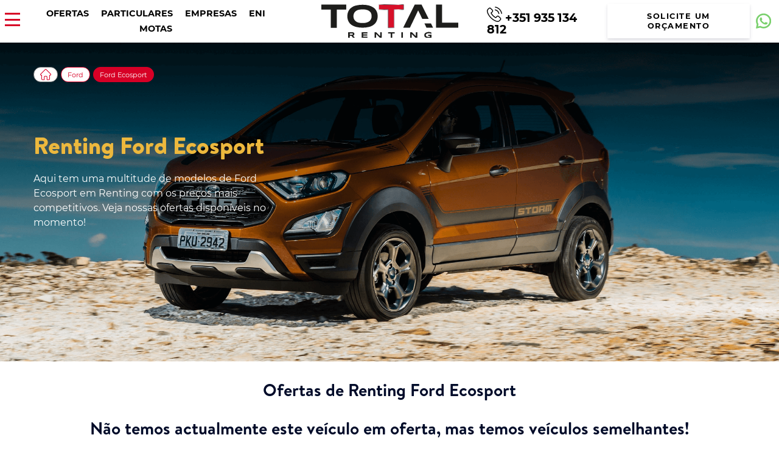

--- FILE ---
content_type: text/html; charset=UTF-8
request_url: https://totalrenting.pt/ford/ecosport/
body_size: 28943
content:
<!DOCTYPE html>
<html lang="es" prefix="og: https://ogp.me/ns#">
<head><meta charset="UTF-8"><script>if(navigator.userAgent.match(/MSIE|Internet Explorer/i)||navigator.userAgent.match(/Trident\/7\..*?rv:11/i)){var href=document.location.href;if(!href.match(/[?&]nowprocket/)){if(href.indexOf("?")==-1){if(href.indexOf("#")==-1){document.location.href=href+"?nowprocket=1"}else{document.location.href=href.replace("#","?nowprocket=1#")}}else{if(href.indexOf("#")==-1){document.location.href=href+"&nowprocket=1"}else{document.location.href=href.replace("#","&nowprocket=1#")}}}}</script><script>class RocketLazyLoadScripts{constructor(e){this.triggerEvents=e,this.eventOptions={passive:!0},this.userEventListener=this.triggerListener.bind(this),this.delayedScripts={normal:[],async:[],defer:[]},this.allJQueries=[]}_addUserInteractionListener(e){this.triggerEvents.forEach((t=>window.addEventListener(t,e.userEventListener,e.eventOptions)))}_removeUserInteractionListener(e){this.triggerEvents.forEach((t=>window.removeEventListener(t,e.userEventListener,e.eventOptions)))}triggerListener(){this._removeUserInteractionListener(this),"loading"===document.readyState?document.addEventListener("DOMContentLoaded",this._loadEverythingNow.bind(this)):this._loadEverythingNow()}async _loadEverythingNow(){this._delayEventListeners(),this._delayJQueryReady(this),this._handleDocumentWrite(),this._registerAllDelayedScripts(),this._preloadAllScripts(),await this._loadScriptsFromList(this.delayedScripts.normal),await this._loadScriptsFromList(this.delayedScripts.defer),await this._loadScriptsFromList(this.delayedScripts.async),await this._triggerDOMContentLoaded(),await this._triggerWindowLoad(),window.dispatchEvent(new Event("rocket-allScriptsLoaded"))}_registerAllDelayedScripts(){document.querySelectorAll("script[type=rocketlazyloadscript]").forEach((e=>{e.hasAttribute("src")?e.hasAttribute("async")&&!1!==e.async?this.delayedScripts.async.push(e):e.hasAttribute("defer")&&!1!==e.defer||"module"===e.getAttribute("data-rocket-type")?this.delayedScripts.defer.push(e):this.delayedScripts.normal.push(e):this.delayedScripts.normal.push(e)}))}async _transformScript(e){return await this._requestAnimFrame(),new Promise((t=>{const n=document.createElement("script");let r;[...e.attributes].forEach((e=>{let t=e.nodeName;"type"!==t&&("data-rocket-type"===t&&(t="type",r=e.nodeValue),n.setAttribute(t,e.nodeValue))})),e.hasAttribute("src")?(n.addEventListener("load",t),n.addEventListener("error",t)):(n.text=e.text,t()),e.parentNode.replaceChild(n,e)}))}async _loadScriptsFromList(e){const t=e.shift();return t?(await this._transformScript(t),this._loadScriptsFromList(e)):Promise.resolve()}_preloadAllScripts(){var e=document.createDocumentFragment();[...this.delayedScripts.normal,...this.delayedScripts.defer,...this.delayedScripts.async].forEach((t=>{const n=t.getAttribute("src");if(n){const t=document.createElement("link");t.href=n,t.rel="preload",t.as="script",e.appendChild(t)}})),document.head.appendChild(e)}_delayEventListeners(){let e={};function t(t,n){!function(t){function n(n){return e[t].eventsToRewrite.indexOf(n)>=0?"rocket-"+n:n}e[t]||(e[t]={originalFunctions:{add:t.addEventListener,remove:t.removeEventListener},eventsToRewrite:[]},t.addEventListener=function(){arguments[0]=n(arguments[0]),e[t].originalFunctions.add.apply(t,arguments)},t.removeEventListener=function(){arguments[0]=n(arguments[0]),e[t].originalFunctions.remove.apply(t,arguments)})}(t),e[t].eventsToRewrite.push(n)}function n(e,t){let n=e[t];Object.defineProperty(e,t,{get:()=>n||function(){},set(r){e["rocket"+t]=n=r}})}t(document,"DOMContentLoaded"),t(window,"DOMContentLoaded"),t(window,"load"),t(window,"pageshow"),t(document,"readystatechange"),n(document,"onreadystatechange"),n(window,"onload"),n(window,"onpageshow")}_delayJQueryReady(e){let t=window.jQuery;Object.defineProperty(window,"jQuery",{get:()=>t,set(n){if(n&&n.fn&&!e.allJQueries.includes(n)){n.fn.ready=n.fn.init.prototype.ready=function(t){e.domReadyFired?t.bind(document)(n):document.addEventListener("rocket-DOMContentLoaded",(()=>t.bind(document)(n)))};const t=n.fn.on;n.fn.on=n.fn.init.prototype.on=function(){if(this[0]===window){function e(e){return e.split(" ").map((e=>"load"===e||0===e.indexOf("load.")?"rocket-jquery-load":e)).join(" ")}"string"==typeof arguments[0]||arguments[0]instanceof String?arguments[0]=e(arguments[0]):"object"==typeof arguments[0]&&Object.keys(arguments[0]).forEach((t=>{delete Object.assign(arguments[0],{[e(t)]:arguments[0][t]})[t]}))}return t.apply(this,arguments),this},e.allJQueries.push(n)}t=n}})}async _triggerDOMContentLoaded(){this.domReadyFired=!0,await this._requestAnimFrame(),document.dispatchEvent(new Event("rocket-DOMContentLoaded")),await this._requestAnimFrame(),window.dispatchEvent(new Event("rocket-DOMContentLoaded")),await this._requestAnimFrame(),document.dispatchEvent(new Event("rocket-readystatechange")),await this._requestAnimFrame(),document.rocketonreadystatechange&&document.rocketonreadystatechange()}async _triggerWindowLoad(){await this._requestAnimFrame(),window.dispatchEvent(new Event("rocket-load")),await this._requestAnimFrame(),window.rocketonload&&window.rocketonload(),await this._requestAnimFrame(),this.allJQueries.forEach((e=>e(window).trigger("rocket-jquery-load"))),window.dispatchEvent(new Event("rocket-pageshow")),await this._requestAnimFrame(),window.rocketonpageshow&&window.rocketonpageshow()}_handleDocumentWrite(){const e=new Map;document.write=document.writeln=function(t){const n=document.currentScript,r=document.createRange(),i=n.parentElement;let o=e.get(n);void 0===o&&(o=n.nextSibling,e.set(n,o));const a=document.createDocumentFragment();r.setStart(a,0),a.appendChild(r.createContextualFragment(t)),i.insertBefore(a,o)}}async _requestAnimFrame(){return new Promise((e=>requestAnimationFrame(e)))}static run(){const e=new RocketLazyLoadScripts(["keydown","mousemove","touchmove","touchstart","touchend","wheel"]);e._addUserInteractionListener(e)}}RocketLazyLoadScripts.run();</script>
<title>Renting Ford Ecosport | Empresas, Particulares, ENI&#039;s | Oferece preços sem entrada</title><link rel="stylesheet" href="https://totalrenting.pt/wp-content/cache/min/1/237e3238c001eb9e9da3873ada86bdca.css" media="all" data-minify="1" />
		<!-- Google Tag Manager -->
<script type="rocketlazyloadscript">(function(w,d,s,l,i){w[l]=w[l]||[];w[l].push({'gtm.start':
new Date().getTime(),event:'gtm.js'});var f=d.getElementsByTagName(s)[0],
j=d.createElement(s),dl=l!='dataLayer'?'&l='+l:'';j.async=true;j.src=
'https://www.googletagmanager.com/gtm.js?id='+i+dl;f.parentNode.insertBefore(j,f);
})(window,document,'script','dataLayer','GTM-KMQZD47Z');</script>
<!-- End Google Tag Manager -->
	
	<meta http-equiv="X-UA-Compatible" content="IE=edge">
	<meta name="viewport" content="width=device-width, initial-scale=1, maximum-scale=1">
		<style>img:is([sizes="auto" i], [sizes^="auto," i]) { contain-intrinsic-size: 3000px 1500px }</style>
	
<!-- Optimización en motores de búsqueda por Rank Math PRO -  https://rankmath.com/ -->
<meta name="description" content="Renting Ford Ecosport → Escolha o modelo, Período e Km → Preços com tudo incluído | Sem entrada | para ✅Particulares ✅Empresas ✅ENI&#039;s"/>
<meta name="robots" content="follow, index, max-image-preview:large"/>
<link rel="canonical" href="https://totalrenting.pt/ford/ecosport/" />
<meta property="og:locale" content="es_ES" />
<meta property="og:type" content="article" />
<meta property="og:title" content="Renting Ford Ecosport | Empresas, Particulares, ENI&#039;s | Oferece preços sem entrada" />
<meta property="og:description" content="Renting Ford Ecosport → Escolha o modelo, Período e Km → Preços com tudo incluído | Sem entrada | para ✅Particulares ✅Empresas ✅ENI&#039;s" />
<meta property="og:url" content="https://totalrenting.pt/ford/ecosport/" />
<meta property="og:site_name" content="Total Renting Portugal" />
<meta property="article:publisher" content="https://www.facebook.com/TotalRenting/" />
<meta property="og:image" content="https://totalrenting.pt/wp-content/uploads/2022/04/Ford-Ecosprt.png" />
<meta property="og:image:secure_url" content="https://totalrenting.pt/wp-content/uploads/2022/04/Ford-Ecosprt.png" />
<meta property="og:image:width" content="300" />
<meta property="og:image:height" content="300" />
<meta property="og:image:alt" content="Renting Ford Ecosport" />
<meta property="og:image:type" content="image/png" />
<meta name="twitter:card" content="summary_large_image" />
<meta name="twitter:title" content="Renting Ford Ecosport | Empresas, Particulares, ENI&#039;s | Oferece preços sem entrada" />
<meta name="twitter:description" content="Renting Ford Ecosport → Escolha o modelo, Período e Km → Preços com tudo incluído | Sem entrada | para ✅Particulares ✅Empresas ✅ENI&#039;s" />
<!-- /Plugin Rank Math WordPress SEO -->

<link rel='dns-prefetch' href='//cdnjs.cloudflare.com' />
<link rel='dns-prefetch' href='//code.jquery.com' />
<link rel='dns-prefetch' href='//cdn.converteai.net' />

<style id='wp-emoji-styles-inline-css' type='text/css'>

	img.wp-smiley, img.emoji {
		display: inline !important;
		border: none !important;
		box-shadow: none !important;
		height: 1em !important;
		width: 1em !important;
		margin: 0 0.07em !important;
		vertical-align: -0.1em !important;
		background: none !important;
		padding: 0 !important;
	}
</style>








<link rel='stylesheet' id='woocommerce-smallscreen-css' href='https://totalrenting.pt/wp-content/plugins/woocommerce/assets/css/woocommerce-smallscreen.css?ver=9.9.5' type='text/css' media='only screen and (max-width: 768px)' />

<style id='woocommerce-inline-inline-css' type='text/css'>
.woocommerce form .form-row .required { visibility: visible; }
</style>


<style id='ywctm-frontend-inline-css' type='text/css'>
.widget.woocommerce.widget_shopping_cart{display: none !important}
</style>












<style id='cf7-metodo-desc-style-inline-css' type='text/css'>
.wpcf7 .metodo label { display:block; margin-bottom:14px; cursor:pointer; }
.wpcf7 .metodo .desc_opcion { display:none; margin:6px 0 0 26px; font-size:14px; color:#555; line-height:1.35; }
.wpcf7 .metodo .tick { font-weight:700; margin-right:6px; }
body.metodo-sms .botonVolver {text-align: center;}
body.metodo-sms .cajaBotones {display: flex; width: 100%; margin: auto; justify-content: center;}
body.metodo-sms #encabezado_sms {margin: auto auto; grid-row: 5; display: grid; grid-template-columns: 1fr; grid-template-rows: 1fr 1fr; margin-bottom: 20px; gap: 10px;}
</style>
<script type="text/javascript" src="https://totalrenting.pt/wp-includes/js/jquery/jquery.min.js?ver=3.7.1" id="jquery-core-js"></script>
<script type="rocketlazyloadscript" data-rocket-type="text/javascript" src="https://totalrenting.pt/wp-includes/js/jquery/jquery-migrate.min.js?ver=3.4.1" id="jquery-migrate-js" defer></script>
<script type="text/javascript" id="cookie-law-info-js-extra">
/* <![CDATA[ */
var Cli_Data = {"nn_cookie_ids":[],"cookielist":[],"non_necessary_cookies":[],"ccpaEnabled":"","ccpaRegionBased":"","ccpaBarEnabled":"","strictlyEnabled":["necessary","obligatoire"],"ccpaType":"gdpr","js_blocking":"1","custom_integration":"","triggerDomRefresh":"","secure_cookies":""};
var cli_cookiebar_settings = {"animate_speed_hide":"500","animate_speed_show":"500","background":"#FFF","border":"#b1a6a6c2","border_on":"","button_1_button_colour":"#d71029","button_1_button_hover":"#ac0d21","button_1_link_colour":"#fff","button_1_as_button":"1","button_1_new_win":"","button_2_button_colour":"#333","button_2_button_hover":"#292929","button_2_link_colour":"#444","button_2_as_button":"","button_2_hidebar":"","button_3_button_colour":"#dedfe0","button_3_button_hover":"#b2b2b3","button_3_link_colour":"#333333","button_3_as_button":"1","button_3_new_win":"","button_4_button_colour":"#dedfe0","button_4_button_hover":"#b2b2b3","button_4_link_colour":"#333333","button_4_as_button":"1","button_7_button_colour":"#d71029","button_7_button_hover":"#ac0d21","button_7_link_colour":"#fff","button_7_as_button":"1","button_7_new_win":"","font_family":"inherit","header_fix":"","notify_animate_hide":"1","notify_animate_show":"","notify_div_id":"#cookie-law-info-bar","notify_position_horizontal":"right","notify_position_vertical":"bottom","scroll_close":"1","scroll_close_reload":"","accept_close_reload":"","reject_close_reload":"","showagain_tab":"","showagain_background":"#fff","showagain_border":"#000","showagain_div_id":"#cookie-law-info-again","showagain_x_position":"100px","text":"#333333","show_once_yn":"","show_once":"10000","logging_on":"","as_popup":"","popup_overlay":"1","bar_heading_text":"","cookie_bar_as":"banner","popup_showagain_position":"bottom-right","widget_position":"left"};
var log_object = {"ajax_url":"https:\/\/totalrenting.pt\/wp-admin\/admin-ajax.php"};
/* ]]> */
</script>
<script type="rocketlazyloadscript" data-minify="1" data-rocket-type="text/javascript" src="https://totalrenting.pt/wp-content/cache/min/1/wp-content/plugins/cookie-law-info/legacy/public/js/cookie-law-info-public.js?ver=1761901489" id="cookie-law-info-js" defer></script>
<script type="rocketlazyloadscript" data-minify="1" data-rocket-type="text/javascript" src="https://totalrenting.pt/wp-content/cache/min/1/wp-content/plugins/handl-utm-grabber/js/js.cookie.js?ver=1761901489" id="js.cookie-js" defer></script>
<script type="text/javascript" id="handl-utm-grabber-js-extra">
/* <![CDATA[ */
var handl_utm = [];
/* ]]> */
</script>
<script type="rocketlazyloadscript" data-minify="1" data-rocket-type="text/javascript" src="https://totalrenting.pt/wp-content/cache/min/1/wp-content/plugins/handl-utm-grabber/js/handl-utm-grabber.js?ver=1761901489" id="handl-utm-grabber-js" defer></script>
<script type="rocketlazyloadscript" data-minify="1" data-rocket-type="text/javascript" src="https://totalrenting.pt/wp-content/cache/min/1/wp-content/plugins/shortcode_totalRenting/components/ClientOpinions/ClientOpinions.js?ver=1761901489" id="ClientOpinions-js-js" defer></script>
<script type="rocketlazyloadscript" data-minify="1" data-rocket-type="text/javascript" src="https://totalrenting.pt/wp-content/cache/min/1/wp-content/plugins/video-popup/js/YouTubePopUp.jquery.js?ver=1761901489" id="oba_youtubepopup_plugin-js" defer></script>
<script type="rocketlazyloadscript" data-minify="1" data-rocket-type="text/javascript" src="https://totalrenting.pt/wp-content/cache/min/1/wp-content/plugins/video-popup/js/YouTubePopUp.js?ver=1761901489" id="oba_youtubepopup_activate-js" defer></script>
<script type="rocketlazyloadscript" data-rocket-type="text/javascript" src="https://totalrenting.pt/wp-content/plugins/woocommerce/assets/js/jquery-blockui/jquery.blockUI.min.js?ver=2.7.0-wc.9.9.5" id="jquery-blockui-js" defer="defer" data-wp-strategy="defer"></script>
<script type="text/javascript" id="wc-add-to-cart-js-extra">
/* <![CDATA[ */
var wc_add_to_cart_params = {"ajax_url":"\/wp-admin\/admin-ajax.php","wc_ajax_url":"\/?wc-ajax=%%endpoint%%","i18n_view_cart":"Ver carrito","cart_url":"https:\/\/totalrenting.pt\/renting-de-carros-25\/","is_cart":"","cart_redirect_after_add":"no"};
/* ]]> */
</script>
<script type="rocketlazyloadscript" data-rocket-type="text/javascript" src="https://totalrenting.pt/wp-content/plugins/woocommerce/assets/js/frontend/add-to-cart.min.js?ver=9.9.5" id="wc-add-to-cart-js" defer="defer" data-wp-strategy="defer"></script>
<script type="rocketlazyloadscript" data-rocket-type="text/javascript" src="https://totalrenting.pt/wp-content/plugins/woocommerce/assets/js/js-cookie/js.cookie.min.js?ver=2.1.4-wc.9.9.5" id="js-cookie-js" defer="defer" data-wp-strategy="defer"></script>
<script type="text/javascript" id="woocommerce-js-extra">
/* <![CDATA[ */
var woocommerce_params = {"ajax_url":"\/wp-admin\/admin-ajax.php","wc_ajax_url":"\/?wc-ajax=%%endpoint%%","i18n_password_show":"Mostrar contrase\u00f1a","i18n_password_hide":"Ocultar contrase\u00f1a"};
/* ]]> */
</script>
<script type="rocketlazyloadscript" data-rocket-type="text/javascript" src="https://totalrenting.pt/wp-content/plugins/woocommerce/assets/js/frontend/woocommerce.min.js?ver=9.9.5" id="woocommerce-js" defer="defer" data-wp-strategy="defer"></script>
<link rel="https://api.w.org/" href="https://totalrenting.pt/wp-json/" /><link rel="alternate" title="JSON" type="application/json" href="https://totalrenting.pt/wp-json/wp/v2/product_cat/5251" /><link rel="EditURI" type="application/rsd+xml" title="RSD" href="https://totalrenting.pt/xmlrpc.php?rsd" />
<meta name="generator" content="WordPress 6.8.3" />
		<script type="rocketlazyloadscript" data-rocket-type='text/javascript'>
			var video_popup_unprm_general_settings = {
    			'unprm_r_border': 'true'
			};
		</script>
		<noscript><style>.woocommerce-product-gallery{ opacity: 1 !important; }</style></noscript>
	
<!-- LXRLD CATEGORY: START -->
<script type="application/ld+json" id="lxrld-cat-graph">{"@context":"https://schema.org","@graph":[{"@type":"CollectionPage","@id":"https://totalrenting.pt/ford/ecosport/#webpage","url":"https://totalrenting.pt/ford/ecosport/","name":"Renting Ford Ecosport | Empresas, Particulares, ENI's | Oferece preços sem entrada","description":"Renting Ford Ecosport → Escolha o modelo, Período e Km → Preços com tudo incluído | Sem entrada | para ✅Particulares ✅Empresas ✅ENI's","isPartOf":{"@id":"https://totalrenting.pt/#website"},"breadcrumb":{"@id":"https://totalrenting.pt/ford/ecosport/#breadcrumb"}},{"@type":"FAQPage","@id":"https://totalrenting.pt/ford/ecosport/#faq","mainEntity":[{"@type":"Question","name":"Quanto é a entrada que deve ser paga pela contratação de um renting de Ford Ecosport?","acceptedAnswer":{"@type":"Answer","text":"Não, a Total Renting não pede por cauções ou entradas. Às vezes se pode requerer uma entrada. Nestes casos, as rendas mensais serão menores.Para qualquer consulta, telefone para nós."}},{"@type":"Question","name":"Ao concluir o contrato existe uma opção de comprar o carro?","acceptedAnswer":{"@type":"Answer","text":"Sim, se o que você quer é adquirir o automóvel, você tem essa possibilidade. Para saber o valor do veículo, você terá que ligar para a companhia de renting com a qual você contratou o Ford Ecosport. Depois de ter todas as informações é você que avalia!"}},{"@type":"Question","name":"O que acontece se eu decidir por cessar o contrato antes do tempo?","acceptedAnswer":{"@type":"Answer","text":"No caso de você precisar anular seu contrato de renting, você pode fazê-lo. Você terá que assumir o pagamento de 50% das quotas restantes.Contacte a Total Renting e eles vão aconselhá-lo se vale a pena ou não rescindir com antecedência."}},{"@type":"Question","name":"Enviam o Ford Ecosport de renting em qualquer província de Portugal?","acceptedAnswer":{"@type":"Answer","text":"Não importa onde você mora porque carros de renting podem ser recebidos em qualquer área de Portugal. Não importa a região onde vive, não será um custo extra.Se você precisar, entre em contato com nossa equipe de peritos em renting. Eles vão dar-lhe todas as informações que você necessita."}},{"@type":"Question","name":"Qual é o tempo mínimo e máximo que posso fazer um renting?","acceptedAnswer":{"@type":"Answer","text":"A fim de firmar um renting, você deve saber que estes duram entre 2 e 5 anos. Tenha em mente que quanto mais longos os contratos, mais baratas sairão as suas parcelas mensais. Se você precisar de uma cotação personalizada, você pode pedi-lo em Total Renting."}},{"@type":"Question","name":"Posso ter um carro de pré-entrega antes de receber meu carro?","acceptedAnswer":{"@type":"Answer","text":"Se você quiser, com a Total Renting você pode contratar um automóvel de pré-entrega para acabar com seus problemas de mobilidade. Nós desejamos que todos os nossos clientes tenham uma experiência agradável e é por isso que lhes damos um automóvel de pré-entrega em casa, se desejarem. Assentamos soluções viáveis ​​para os problemas de mobilidade de todos os nossos clientes."}},{"@type":"Question","name":"É um Ford Ecosport novo ou o preço é tão barato por ser um carro de segunda mão?","acceptedAnswer":{"@type":"Answer","text":"Todos os automóveis de renting são novos.Os preços são mais baixos porque nossa intenção é que todas as pessoas possam conduzir um veículo.Com a Total Renting você não terá que pagar mais, porque todas as despesas as incluímos dentro do preço das rendas."}},{"@type":"Question","name":"Tem que ir pegar o automóvel ou o levam ao domicílio? Tem algum custo?","acceptedAnswer":{"@type":"Answer","text":"O automóvel pode ser entregue para sua casa ou em um ponto de coleta. Você decide! O transporte de carros está incluído na taxa mensal. Não será necessário sair de casa para ter seu carro de renting."}},{"@type":"Question","name":"Se reservar agora o carro se pode receber dentro de quanto tempo?","acceptedAnswer":{"@type":"Answer","text":"Sim.Os motoristas que reservam um renting são porque querem ter a garantia de que, quando firmarem o renting terão o carro que eles querem em estoque.Veja as condições com a Total Renting."}},{"@type":"Question","name":"Eu preciso de um Ford Ecosport, qual é a melhor companhia de renting?","acceptedAnswer":{"@type":"Answer","text":"A melhor companhia para contratar um Ford Ecosport de renting é a Total Renting.Oferecemos atenção sob medida a todos os nossos clientes.Temos um tratamento muito próximo com nossos clientes."}}]},{"@type":"Product","@id":"https://totalrenting.pt/ford/ecosport/#producto","name":"Renting Ford Ecosport","brand":{"@type":"Brand","name":"Ford Ecosport"},"image":"https://totalrenting.pt/wp-content/uploads/2022/04/Ford-Ecosprt.png","description":"Ofertas de renting de vehículos Ford Ecosport. Renting sin entrada con todos los servicios incluidos.","aggregateRating":{"@type":"AggregateRating","ratingValue":4.5999999999999996447286321199499070644378662109375,"reviewCount":89,"bestRating":"5","worstRating":"1"}},{"@type":"BreadcrumbList","@id":"https://totalrenting.pt/ford/ecosport/#breadcrumb","itemListElement":[{"@type":"ListItem","position":1,"name":"Inicio","item":"https://totalrenting.pt/"},{"@type":"ListItem","position":2,"name":"Ford","item":"https://totalrenting.pt/ford/"},{"@type":"ListItem","position":3,"name":"Ford Ecosport","item":"https://totalrenting.pt/ford/ecosport/"}]}]}</script>
<!-- LXRLD CATEGORY: END -->
<link rel="icon" href="https://totalrenting.pt/wp-content/uploads/2023/05/cropped-favicon-1-32x32.png" sizes="32x32" />
<link rel="icon" href="https://totalrenting.pt/wp-content/uploads/2023/05/cropped-favicon-1-192x192.png" sizes="192x192" />
<link rel="apple-touch-icon" href="https://totalrenting.pt/wp-content/uploads/2023/05/cropped-favicon-1-180x180.png" />
<meta name="msapplication-TileImage" content="https://totalrenting.pt/wp-content/uploads/2023/05/cropped-favicon-1-270x270.png" />



    <script>
        (function($) {



            $(document).on('facetwp-loaded', function() {



                $('.facetwp-facet').each(function() {



                    var facet = $(this);

                    var facet_name = facet.attr('data-name');

                    var facet_type = facet.attr('data-type');

                    var facet_label = FWP.settings.labels[facet_name];

                    if (facet_type !== 'pager' && facet_type !== 'sort') {



                        if (('undefined' === typeof FWP.settings.num_choices[facet_name] ||



                                ('undefined' !== typeof FWP.settings.num_choices[facet_name] && FWP.settings.num_choices[facet_name] > 0)) && $('.facet-label[data-for="' + facet_name + '"]').length < 1) {



                            facet.before('<h3¡4 class="facet-label" data-for="' + facet_name + '">' + facet_label + '</h3¡4>');

                        } else if ('undefined' !== typeof FWP.settings.num_choices[facet_name] && !FWP.settings.num_choices[facet_name] > 0) {



                            $('.facet-label[data-for="' + facet_name + '"]').remove();

                        }



                    }



                });

            });

        })(jQuery);
    </script>







<noscript><style id="rocket-lazyload-nojs-css">.rll-youtube-player, [data-lazy-src]{display:none !important;}</style></noscript><link rel="manifest" href="/manifest.json">
</head>
<body class="archive tax-product_cat term-ecosport term-5251 wp-theme-totalRenting theme-totalRenting woocommerce woocommerce-page woocommerce-no-js" >
		<!-- Google Tag Manager (noscript) -->
<noscript><iframe src="https://www.googletagmanager.com/ns.html?id=GTM-KMQZD47Z"
height="0" width="0" style="display:none;visibility:hidden"></iframe></noscript>
<!-- End Google Tag Manager (noscript) -->
<header id="myHeader">
	<div id="myCabecera" class="">
		<div id="navegacion" class="header-left">
			<div id="hamburuesaMobil"><i class="menu-btn"></i></div>
			<nav class="menu_main_nav_area"><ul id="menu_main" class="menu_main_nav"><li id="menu-item-630" class="principal menu-item menu-item-type-custom menu-item-object-custom menu-item-630"><a href="https://totalrenting.pt/ofertas/">Ofertas</a></li>
<li id="menu-item-572" class="principal menu-item menu-item-type-custom menu-item-object-custom menu-item-572"><a href="https://totalrenting.pt/particulares/">Particulares</a></li>
<li id="menu-item-573" class="principal menu-item menu-item-type-custom menu-item-object-custom menu-item-573"><a href="https://totalrenting.pt/empresas/">Empresas</a></li>
<li id="menu-item-633" class="principal menu-item menu-item-type-custom menu-item-object-custom menu-item-633"><a href="https://totalrenting.pt/trabalhadores-independentes/">ENI</a></li>
<li id="menu-item-632" class="principal menu-item menu-item-type-custom menu-item-object-custom menu-item-632"><a href="https://totalrenting.pt/motas/">Motas</a></li>
<li id="menu-item-676" class="secundario Titulo Combustvel hidden menu-item menu-item-type-custom menu-item-object-custom menu-item-has-children menu-item-676"><a href="#">Combustível</a>
<ul class="sub-menu">
	<li id="menu-item-680" class="menu-item menu-item-type-custom menu-item-object-custom menu-item-680"><a href="https://totalrenting.pt/diesel/">Diesel</a></li>
	<li id="menu-item-677" class="menu-item menu-item-type-custom menu-item-object-custom menu-item-677"><a href="https://totalrenting.pt/carros-eletricos/">Elétricos</a></li>
	<li id="menu-item-679" class="menu-item menu-item-type-custom menu-item-object-custom menu-item-679"><a href="https://totalrenting.pt/gasolina/">Gasolina</a></li>
	<li id="menu-item-678" class="menu-item menu-item-type-custom menu-item-object-custom menu-item-678"><a href="https://totalrenting.pt/hibridos/">Híbridos</a></li>
</ul>
</li>
<li id="menu-item-688" class="secundario Titulo Tipos Marcas hidden menu-item menu-item-type-custom menu-item-object-custom menu-item-has-children menu-item-688"><a href="#">Marcas</a>
<ul class="sub-menu">
	<li id="menu-item-689" class="logo menu-item menu-item-type-custom menu-item-object-custom menu-item-689"><a href="https://totalrenting.pt/fiat/"><img src="data:image/svg+xml,%3Csvg%20xmlns='http://www.w3.org/2000/svg'%20viewBox='0%200%200%200'%3E%3C/svg%3E" data-lazy-src="https://totalrenting.pt/wp-content/plugins/shortcode_totalRenting/assets/img/marcas/fiat.svg"/><noscript><img src="https://totalrenting.pt/wp-content/plugins/shortcode_totalRenting/assets/img/marcas/fiat.svg"/></noscript></a></li>
	<li id="menu-item-690" class="logo menu-item menu-item-type-custom menu-item-object-custom menu-item-690"><a href="https://totalrenting.pt/peugeot/"><img src="data:image/svg+xml,%3Csvg%20xmlns='http://www.w3.org/2000/svg'%20viewBox='0%200%200%200'%3E%3C/svg%3E" data-lazy-src="https://totalrenting.pt/wp-content/plugins/shortcode_totalRenting/assets/img/marcas/peugeot.svg"/><noscript><img src="https://totalrenting.pt/wp-content/plugins/shortcode_totalRenting/assets/img/marcas/peugeot.svg"/></noscript></a></li>
	<li id="menu-item-691" class="logo menu-item menu-item-type-custom menu-item-object-custom menu-item-691"><a href="https://totalrenting.pt/nissan/"><img src="data:image/svg+xml,%3Csvg%20xmlns='http://www.w3.org/2000/svg'%20viewBox='0%200%200%200'%3E%3C/svg%3E" data-lazy-src="https://totalrenting.pt/wp-content/plugins/shortcode_totalRenting/assets/img/marcas/nissan.svg"/><noscript><img src="https://totalrenting.pt/wp-content/plugins/shortcode_totalRenting/assets/img/marcas/nissan.svg"/></noscript></a></li>
	<li id="menu-item-692" class="logo menu-item menu-item-type-custom menu-item-object-custom menu-item-692"><a href="https://totalrenting.pt/ford/"><img src="data:image/svg+xml,%3Csvg%20xmlns='http://www.w3.org/2000/svg'%20viewBox='0%200%200%200'%3E%3C/svg%3E" data-lazy-src="https://totalrenting.pt/wp-content/plugins/shortcode_totalRenting/assets/img/marcas/ford.svg"/><noscript><img src="https://totalrenting.pt/wp-content/plugins/shortcode_totalRenting/assets/img/marcas/ford.svg"/></noscript></a></li>
	<li id="menu-item-693" class="logo menu-item menu-item-type-custom menu-item-object-custom menu-item-693"><a href="https://totalrenting.pt/hyundai/"><img src="data:image/svg+xml,%3Csvg%20xmlns='http://www.w3.org/2000/svg'%20viewBox='0%200%200%200'%3E%3C/svg%3E" data-lazy-src="https://totalrenting.pt/wp-content/plugins/shortcode_totalRenting/assets/img/marcas/hyundai.svg"/><noscript><img src="https://totalrenting.pt/wp-content/plugins/shortcode_totalRenting/assets/img/marcas/hyundai.svg"/></noscript></a></li>
	<li id="menu-item-694" class="logo menu-item menu-item-type-custom menu-item-object-custom menu-item-694"><a href="https://totalrenting.pt/citroen/"><img src="data:image/svg+xml,%3Csvg%20xmlns='http://www.w3.org/2000/svg'%20viewBox='0%200%200%200'%3E%3C/svg%3E" data-lazy-src="https://totalrenting.pt/wp-content/plugins/shortcode_totalRenting/assets/img/marcas/citroen.svg"/><noscript><img src="https://totalrenting.pt/wp-content/plugins/shortcode_totalRenting/assets/img/marcas/citroen.svg"/></noscript></a></li>
	<li id="menu-item-695" class="logo menu-item menu-item-type-custom menu-item-object-custom menu-item-695"><a href="https://totalrenting.pt/kia/"><img src="data:image/svg+xml,%3Csvg%20xmlns='http://www.w3.org/2000/svg'%20viewBox='0%200%200%200'%3E%3C/svg%3E" data-lazy-src="https://totalrenting.pt/wp-content/plugins/shortcode_totalRenting/assets/img/marcas/kia.svg"/><noscript><img src="https://totalrenting.pt/wp-content/plugins/shortcode_totalRenting/assets/img/marcas/kia.svg"/></noscript></a></li>
	<li id="menu-item-696" class="logo menu-item menu-item-type-custom menu-item-object-custom menu-item-696"><a href="https://totalrenting.pt/cupra/"><img src="data:image/svg+xml,%3Csvg%20xmlns='http://www.w3.org/2000/svg'%20viewBox='0%200%200%200'%3E%3C/svg%3E" data-lazy-src="https://totalrenting.pt/wp-content/plugins/shortcode_totalRenting/assets/img/marcas/cupra.svg"/><noscript><img src="https://totalrenting.pt/wp-content/plugins/shortcode_totalRenting/assets/img/marcas/cupra.svg"/></noscript></a></li>
	<li id="menu-item-697" class="logo menu-item menu-item-type-custom menu-item-object-custom menu-item-697"><a href="https://totalrenting.pt/bmw/"><img src="data:image/svg+xml,%3Csvg%20xmlns='http://www.w3.org/2000/svg'%20viewBox='0%200%200%200'%3E%3C/svg%3E" data-lazy-src="https://totalrenting.pt/wp-content/plugins/shortcode_totalRenting/assets/img/marcas/bmw.svg"/><noscript><img src="https://totalrenting.pt/wp-content/plugins/shortcode_totalRenting/assets/img/marcas/bmw.svg"/></noscript></a></li>
	<li id="menu-item-698" class="logo menu-item menu-item-type-custom menu-item-object-custom menu-item-698"><a href="https://totalrenting.pt/mercedes/"><img src="data:image/svg+xml,%3Csvg%20xmlns='http://www.w3.org/2000/svg'%20viewBox='0%200%200%200'%3E%3C/svg%3E" data-lazy-src="https://totalrenting.pt/wp-content/plugins/shortcode_totalRenting/assets/img/marcas/mercedes.svg"/><noscript><img src="https://totalrenting.pt/wp-content/plugins/shortcode_totalRenting/assets/img/marcas/mercedes.svg"/></noscript></a></li>
	<li id="menu-item-699" class="logo menu-item menu-item-type-custom menu-item-object-custom menu-item-699"><a href="https://totalrenting.pt/toyota/"><img src="data:image/svg+xml,%3Csvg%20xmlns='http://www.w3.org/2000/svg'%20viewBox='0%200%200%200'%3E%3C/svg%3E" data-lazy-src="https://totalrenting.pt/wp-content/plugins/shortcode_totalRenting/assets/img/marcas/toyota.svg"/><noscript><img src="https://totalrenting.pt/wp-content/plugins/shortcode_totalRenting/assets/img/marcas/toyota.svg"/></noscript></a></li>
	<li id="menu-item-700" class="logo menu-item menu-item-type-custom menu-item-object-custom menu-item-700"><a href="https://totalrenting.pt/volkswagen/"><img src="data:image/svg+xml,%3Csvg%20xmlns='http://www.w3.org/2000/svg'%20viewBox='0%200%200%200'%3E%3C/svg%3E" data-lazy-src="https://totalrenting.pt/wp-content/plugins/shortcode_totalRenting/assets/img/marcas/volkswagen.svg"/><noscript><img src="https://totalrenting.pt/wp-content/plugins/shortcode_totalRenting/assets/img/marcas/volkswagen.svg"/></noscript></a></li>
	<li id="menu-item-701" class="logo menu-item menu-item-type-custom menu-item-object-custom menu-item-701"><a href="https://totalrenting.pt/lexus/"><img src="data:image/svg+xml,%3Csvg%20xmlns='http://www.w3.org/2000/svg'%20viewBox='0%200%200%200'%3E%3C/svg%3E" data-lazy-src="https://totalrenting.pt/wp-content/plugins/shortcode_totalRenting/assets/img/marcas/lexus.svg"/><noscript><img src="https://totalrenting.pt/wp-content/plugins/shortcode_totalRenting/assets/img/marcas/lexus.svg"/></noscript></a></li>
	<li id="menu-item-702" class="logo menu-item menu-item-type-custom menu-item-object-custom menu-item-702"><a href="https://totalrenting.pt/seat/"><img src="data:image/svg+xml,%3Csvg%20xmlns='http://www.w3.org/2000/svg'%20viewBox='0%200%200%200'%3E%3C/svg%3E" data-lazy-src="https://totalrenting.pt/wp-content/plugins/shortcode_totalRenting/assets/img/marcas/seat.svg"/><noscript><img src="https://totalrenting.pt/wp-content/plugins/shortcode_totalRenting/assets/img/marcas/seat.svg"/></noscript></a></li>
	<li id="menu-item-703" class="logo menu-item menu-item-type-custom menu-item-object-custom menu-item-703"><a href="https://totalrenting.pt/audi/"><img src="data:image/svg+xml,%3Csvg%20xmlns='http://www.w3.org/2000/svg'%20viewBox='0%200%200%200'%3E%3C/svg%3E" data-lazy-src="https://totalrenting.pt/wp-content/plugins/shortcode_totalRenting/assets/img/marcas/audi.svg"/><noscript><img src="https://totalrenting.pt/wp-content/plugins/shortcode_totalRenting/assets/img/marcas/audi.svg"/></noscript></a></li>
	<li id="menu-item-704" class="logo menu-item menu-item-type-custom menu-item-object-custom menu-item-704"><a href="https://totalrenting.pt/renault/"><img src="data:image/svg+xml,%3Csvg%20xmlns='http://www.w3.org/2000/svg'%20viewBox='0%200%200%200'%3E%3C/svg%3E" data-lazy-src="https://totalrenting.pt/wp-content/plugins/shortcode_totalRenting/assets/img/marcas/renault.svg"/><noscript><img src="https://totalrenting.pt/wp-content/plugins/shortcode_totalRenting/assets/img/marcas/renault.svg"/></noscript></a></li>
	<li id="menu-item-706" class="fullwidth sinfondo menu-item menu-item-type-custom menu-item-object-custom menu-item-706"><a href="https://totalrenting.pt/marcas/">Ver todas as marcas</a></li>
</ul>
</li>
<li id="menu-item-705" class="secundario Titulo Tipos hidden menu-item menu-item-type-custom menu-item-object-custom menu-item-has-children menu-item-705"><a href="#">Tipos</a>
<ul class="sub-menu">
	<li id="menu-item-682" class="menu-item menu-item-type-custom menu-item-object-custom menu-item-682"><a href="https://totalrenting.pt/suv/">SUV</a></li>
	<li id="menu-item-683" class="menu-item menu-item-type-custom menu-item-object-custom menu-item-683"><a href="https://totalrenting.pt/familiar/">Familiar</a></li>
	<li id="menu-item-684" class="menu-item menu-item-type-custom menu-item-object-custom menu-item-684"><a href="https://totalrenting.pt/coupe/">Coupé</a></li>
	<li id="menu-item-685" class="menu-item menu-item-type-custom menu-item-object-custom menu-item-685"><a href="https://totalrenting.pt/pick-up/">Pick Up</a></li>
	<li id="menu-item-686" class="menu-item menu-item-type-custom menu-item-object-custom menu-item-686"><a href="https://totalrenting.pt/carrinhas/">Carrinhas</a></li>
</ul>
</li>
</ul></nav>		</div>
		<a href="https://totalrenting.pt/" class="logo">
			<div class="logo_principal">
				<img class="logo" src="data:image/svg+xml,%3Csvg%20xmlns='http://www.w3.org/2000/svg'%20viewBox='0%200%200%200'%3E%3C/svg%3E" data-lazy-src="https://totalrenting.pt/wp-content/themes/totalRenting/assets/img/logo-total-renting.svg"><noscript><img class="logo" src="https://totalrenting.pt/wp-content/themes/totalRenting/assets/img/logo-total-renting.svg"></noscript>
			</div>
			<div class="logo_isologo">
				<img class="logo" src="data:image/svg+xml,%3Csvg%20xmlns='http://www.w3.org/2000/svg'%20viewBox='0%200%200%200'%3E%3C/svg%3E" data-lazy-src="https://totalrenting.pt/wp-content/themes/totalRenting/assets/img/tr-rojo.svg"><noscript><img class="logo" src="https://totalrenting.pt/wp-content/themes/totalRenting/assets/img/tr-rojo.svg"></noscript>
			</div>
			<div class="logo_isologo_menu">
				<img class="logo" src="data:image/svg+xml,%3Csvg%20xmlns='http://www.w3.org/2000/svg'%20viewBox='0%200%200%200'%3E%3C/svg%3E" data-lazy-src="https://totalrenting.pt/wp-content/themes/totalRenting/assets/img/tr-blanco.svg"><noscript><img class="logo" src="https://totalrenting.pt/wp-content/themes/totalRenting/assets/img/tr-blanco.svg"></noscript>
			</div>
		</a>
		<div class="contactosHeader header-right">
			<span atributo="tel:+351935134812" title="Llamanos al +351 935 134 812" class="camuflaEnlaceBlank telefonoCabecera xs-hidden">
							<svg height="25" viewBox="0 0 473.806 473.806" width="25" xmlns="http://www.w3.org/2000/svg">
                            <g>
                                <path d="M374.456 293.506c-9.7-10.1-21.4-15.5-33.8-15.5-12.3 0-24.1 5.3-34.2 15.4l-31.6 31.5c-2.6-1.4-5.2-2.7-7.7-4-3.6-1.8-7-3.5-9.9-5.3-29.6-18.8-56.5-43.3-82.3-75-12.5-15.8-20.9-29.1-27-42.6 8.2-7.5 15.8-15.3 23.2-22.8 2.8-2.8 5.6-5.7 8.4-8.5 21-21 21-48.2 0-69.2l-27.3-27.3c-3.1-3.1-6.3-6.3-9.3-9.5-6-6.2-12.3-12.6-18.8-18.6-9.7-9.6-21.3-14.7-33.5-14.7s-24 5.1-34 14.7l-.2.2-34 34.3c-12.8 12.8-20.1 28.4-21.7 46.5-2.4 29.2 6.2 56.4 12.8 74.2 16.2 43.7 40.4 84.2 76.5 127.6 43.8 52.3 96.5 93.6 156.7 122.7 23 10.9 53.7 23.8 88 26 2.1.1 4.3.2 6.3.2 23.1 0 42.5-8.3 57.7-24.8.1-.2.3-.3.4-.5 5.2-6.3 11.2-12 17.5-18.1 4.3-4.1 8.7-8.4 13-12.9 9.9-10.3 15.1-22.3 15.1-34.6 0-12.4-5.3-24.3-15.4-34.3l-54.9-55.1zm35.8 105.3c-.1 0-.1.1 0 0-3.9 4.2-7.9 8-12.2 12.2-6.5 6.2-13.1 12.7-19.3 20-10.1 10.8-22 15.9-37.6 15.9-1.5 0-3.1 0-4.6-.1-29.7-1.9-57.3-13.5-78-23.4-56.6-27.4-106.3-66.3-147.6-115.6-34.1-41.1-56.9-79.1-72-119.9-9.3-24.9-12.7-44.3-11.2-62.6 1-11.7 5.5-21.4 13.8-29.7l34.1-34.1c4.9-4.6 10.1-7.1 15.2-7.1 6.3 0 11.4 3.8 14.6 7l.3.3c6.1 5.7 11.9 11.6 18 17.9 3.1 3.2 6.3 6.4 9.5 9.7l27.3 27.3c10.6 10.6 10.6 20.4 0 31-2.9 2.9-5.7 5.8-8.6 8.6-8.4 8.6-16.4 16.6-25.1 24.4-.2.2-.4.3-.5.5-8.6 8.6-7 17-5.2 22.7l.3.9c7.1 17.2 17.1 33.4 32.3 52.7l.1.1c27.6 34 56.7 60.5 88.8 80.8 4.1 2.6 8.3 4.7 12.3 6.7 3.6 1.8 7 3.5 9.9 5.3.4.2.8.5 1.2.7 3.4 1.7 6.6 2.5 9.9 2.5 8.3 0 13.5-5.2 15.2-6.9l34.2-34.2c3.4-3.4 8.8-7.5 15.1-7.5 6.2 0 11.3 3.9 14.4 7.3l.2.2 55.1 55.1c10.3 10.2 10.3 20.7.1 31.3zM256.056 112.706c26.2 4.4 50 16.8 69 35.8s31.3 42.8 35.8 69c1.1 6.6 6.8 11.2 13.3 11.2.8 0 1.5-.1 2.3-.2 7.4-1.2 12.3-8.2 11.1-15.6-5.4-31.7-20.4-60.6-43.3-83.5s-51.8-37.9-83.5-43.3c-7.4-1.2-14.3 3.7-15.6 11s3.5 14.4 10.9 15.6zM473.256 209.006c-8.9-52.2-33.5-99.7-71.3-137.5s-85.3-62.4-137.5-71.3c-7.3-1.3-14.2 3.7-15.5 11-1.2 7.4 3.7 14.3 11.1 15.6 46.6 7.9 89.1 30 122.9 63.7 33.8 33.8 55.8 76.3 63.7 122.9 1.1 6.6 6.8 11.2 13.3 11.2.8 0 1.5-.1 2.3-.2 7.3-1.1 12.3-8.1 11-15.4z">
                                </path>
                            </g>
                        </svg> +351 935 134 812</span><span class="btn camuflaEnlace" atributo="aHR0cHM6Ly90b3RhbHJlbnRpbmcucHQvcmVudGluZy1hLW1lZGlkYS8">Solicite um orçamento</span><span class="xs-hidden camuflaEnlaceBlankReal" atributo="aHR0cHM6Ly9hcGkud2hhdHNhcHAuY29tL3NlbmQ/cGhvbmU9MzkwNjk0ODA1OTgwJnRleHQ9UG90cmViYmUlMjBjb250YXR0YXJtaSUyMHRyYW1pdGUlMjBXaGF0c0FwcC4lMjBHcmF6aWU=" title="Scrivici su WhatsApp"><img class="whatsappCabecera" src="data:image/svg+xml,%3Csvg%20xmlns='http://www.w3.org/2000/svg'%20viewBox='0%200%200%2025'%3E%3C/svg%3E" height="25px" data-lazy-src="https://totalrenting.pt/wp-content/themes/totalRenting/assets/img/whatsapp.svg" /><noscript><img class="whatsappCabecera" src="https://totalrenting.pt/wp-content/themes/totalRenting/assets/img/whatsapp.svg" height="25px" /></noscript></span>
		</div>		
</header><section data-bg="https://totalrenting.es/wp-content/uploads/2021/01/Renting-Ford-Ecosport.png" class="woocommerce-products-header categoriaPadre rocket-lazyload" style="background-repeat: no-repeat;background-size: cover;">
	<div class="container">
		<h1 class="title_Cat">Renting Ford Ecosport</h1><p class="descripcion_seo">Aqui tem uma multitude de modelos de Ford Ecosport em Renting com os preços mais competitivos. Veja nossas ofertas disponíveis no momento!</p><nav aria-label="breadcrumbs" class="rank-math-breadcrumb"><p><a href="https://totalrenting.pt">Inicio</a><span class="separator"> - </span><a href="https://totalrenting.pt/ford/">Ford</a><span class="separator"> - </span><span class="last">Ford Ecosport</span></p></nav>	</div>
</section>

<section class="productosDisponibles">
	<div class="container">
		<h2 class="modelosDisponibles">
			Ofertas de Renting Ford Ecosport
		</h2>
				

		<div class="gridProdutosDisponibles">
			<!--fwp-loop-->
<div class="noDisponible version2">
                    <p class="h2">Não temos actualmente este veículo em oferta, mas temos veículos semelhantes!</p><div class="botonNoDisponible"><a href="https://totalrenting.pt/ofertas/">>> Ver Ofertas Similares </a></div>
                    <p class="h2">Mas se só está interessado neste modelo, <span>vamos encontrá-lo para si!</p>
                    </div><div class="cotizador version2 sinCuota"><div class="bloqueDerecho"><div class="formularioCotizacionNoDisponible">
<div class="wpcf7 no-js" id="wpcf7-f652-o1" lang="es-ES" dir="ltr" data-wpcf7-id="652">
<div class="screen-reader-response"><p role="status" aria-live="polite" aria-atomic="true"></p> <ul></ul></div>
<form action="/ford/ecosport/#wpcf7-f652-o1" method="post" class="wpcf7-form init" aria-label="Formulario de contacto" novalidate="novalidate" data-status="init">
<fieldset class="hidden-fields-container"><input type="hidden" name="_wpcf7" value="652" /><input type="hidden" name="_wpcf7_version" value="6.1" /><input type="hidden" name="_wpcf7_locale" value="es_ES" /><input type="hidden" name="_wpcf7_unit_tag" value="wpcf7-f652-o1" /><input type="hidden" name="_wpcf7_container_post" value="0" /><input type="hidden" name="_wpcf7_posted_data_hash" value="" /><input type="hidden" name="_wpcf7cf_hidden_group_fields" value="[]" /><input type="hidden" name="_wpcf7cf_hidden_groups" value="[]" /><input type="hidden" name="_wpcf7cf_visible_groups" value="[]" /><input type="hidden" name="_wpcf7cf_repeaters" value="[]" /><input type="hidden" name="_wpcf7cf_steps" value="{}" /><input type="hidden" name="_wpcf7cf_options" value="{&quot;form_id&quot;:652,&quot;conditions&quot;:[{&quot;then_field&quot;:&quot;Mercedes&quot;,&quot;and_rules&quot;:[{&quot;if_field&quot;:&quot;Marca&quot;,&quot;operator&quot;:&quot;equals&quot;,&quot;if_value&quot;:&quot;Mercedes&quot;}]},{&quot;then_field&quot;:&quot;Volkswagen&quot;,&quot;and_rules&quot;:[{&quot;if_field&quot;:&quot;Marca&quot;,&quot;operator&quot;:&quot;equals&quot;,&quot;if_value&quot;:&quot;Volkswagen&quot;}]},{&quot;then_field&quot;:&quot;Seat&quot;,&quot;and_rules&quot;:[{&quot;if_field&quot;:&quot;Marca&quot;,&quot;operator&quot;:&quot;equals&quot;,&quot;if_value&quot;:&quot;Seat&quot;}]},{&quot;then_field&quot;:&quot;Audi&quot;,&quot;and_rules&quot;:[{&quot;if_field&quot;:&quot;Marca&quot;,&quot;operator&quot;:&quot;equals&quot;,&quot;if_value&quot;:&quot;Audi&quot;}]},{&quot;then_field&quot;:&quot;BMW&quot;,&quot;and_rules&quot;:[{&quot;if_field&quot;:&quot;Marca&quot;,&quot;operator&quot;:&quot;equals&quot;,&quot;if_value&quot;:&quot;BMW&quot;}]},{&quot;then_field&quot;:&quot;Peugeot&quot;,&quot;and_rules&quot;:[{&quot;if_field&quot;:&quot;Marca&quot;,&quot;operator&quot;:&quot;equals&quot;,&quot;if_value&quot;:&quot;Peugeot&quot;}]},{&quot;then_field&quot;:&quot;Ford&quot;,&quot;and_rules&quot;:[{&quot;if_field&quot;:&quot;Marca&quot;,&quot;operator&quot;:&quot;equals&quot;,&quot;if_value&quot;:&quot;Ford&quot;}]},{&quot;then_field&quot;:&quot;Opel&quot;,&quot;and_rules&quot;:[{&quot;if_field&quot;:&quot;Marca&quot;,&quot;operator&quot;:&quot;equals&quot;,&quot;if_value&quot;:&quot;Opel&quot;}]},{&quot;then_field&quot;:&quot;Hyundai&quot;,&quot;and_rules&quot;:[{&quot;if_field&quot;:&quot;Marca&quot;,&quot;operator&quot;:&quot;equals&quot;,&quot;if_value&quot;:&quot;Hyundai&quot;}]},{&quot;then_field&quot;:&quot;Mazda&quot;,&quot;and_rules&quot;:[{&quot;if_field&quot;:&quot;Marca&quot;,&quot;operator&quot;:&quot;equals&quot;,&quot;if_value&quot;:&quot;Mazda&quot;}]},{&quot;then_field&quot;:&quot;Renault&quot;,&quot;and_rules&quot;:[{&quot;if_field&quot;:&quot;Marca&quot;,&quot;operator&quot;:&quot;equals&quot;,&quot;if_value&quot;:&quot;Renault&quot;}]},{&quot;then_field&quot;:&quot;Toyota&quot;,&quot;and_rules&quot;:[{&quot;if_field&quot;:&quot;Marca&quot;,&quot;operator&quot;:&quot;equals&quot;,&quot;if_value&quot;:&quot;Toyota&quot;}]},{&quot;then_field&quot;:&quot;Dacia&quot;,&quot;and_rules&quot;:[{&quot;if_field&quot;:&quot;Marca&quot;,&quot;operator&quot;:&quot;equals&quot;,&quot;if_value&quot;:&quot;Dacia&quot;}]},{&quot;then_field&quot;:&quot;Fiat&quot;,&quot;and_rules&quot;:[{&quot;if_field&quot;:&quot;Marca&quot;,&quot;operator&quot;:&quot;equals&quot;,&quot;if_value&quot;:&quot;Fiat&quot;}]},{&quot;then_field&quot;:&quot;Mini&quot;,&quot;and_rules&quot;:[{&quot;if_field&quot;:&quot;Marca&quot;,&quot;operator&quot;:&quot;equals&quot;,&quot;if_value&quot;:&quot;Mini&quot;}]},{&quot;then_field&quot;:&quot;Tesla&quot;,&quot;and_rules&quot;:[{&quot;if_field&quot;:&quot;Marca&quot;,&quot;operator&quot;:&quot;equals&quot;,&quot;if_value&quot;:&quot;Tesla&quot;}]},{&quot;then_field&quot;:&quot;Skoda&quot;,&quot;and_rules&quot;:[{&quot;if_field&quot;:&quot;Marca&quot;,&quot;operator&quot;:&quot;equals&quot;,&quot;if_value&quot;:&quot;Skoda&quot;}]},{&quot;then_field&quot;:&quot;Citroen&quot;,&quot;and_rules&quot;:[{&quot;if_field&quot;:&quot;Marca&quot;,&quot;operator&quot;:&quot;equals&quot;,&quot;if_value&quot;:&quot;Citroen&quot;}]},{&quot;then_field&quot;:&quot;Kia&quot;,&quot;and_rules&quot;:[{&quot;if_field&quot;:&quot;Marca&quot;,&quot;operator&quot;:&quot;equals&quot;,&quot;if_value&quot;:&quot;Kia&quot;}]},{&quot;then_field&quot;:&quot;Nissan&quot;,&quot;and_rules&quot;:[{&quot;if_field&quot;:&quot;Marca&quot;,&quot;operator&quot;:&quot;equals&quot;,&quot;if_value&quot;:&quot;Nissan&quot;}]},{&quot;then_field&quot;:&quot;Jaguar&quot;,&quot;and_rules&quot;:[{&quot;if_field&quot;:&quot;Marca&quot;,&quot;operator&quot;:&quot;equals&quot;,&quot;if_value&quot;:&quot;Jaguar&quot;}]},{&quot;then_field&quot;:&quot;Suzuki&quot;,&quot;and_rules&quot;:[{&quot;if_field&quot;:&quot;Marca&quot;,&quot;operator&quot;:&quot;equals&quot;,&quot;if_value&quot;:&quot;Suzuki&quot;}]},{&quot;then_field&quot;:&quot;Jeep&quot;,&quot;and_rules&quot;:[{&quot;if_field&quot;:&quot;Marca&quot;,&quot;operator&quot;:&quot;equals&quot;,&quot;if_value&quot;:&quot;Jeep&quot;}]},{&quot;then_field&quot;:&quot;Porsche&quot;,&quot;and_rules&quot;:[{&quot;if_field&quot;:&quot;Marca&quot;,&quot;operator&quot;:&quot;equals&quot;,&quot;if_value&quot;:&quot;Porsche&quot;}]},{&quot;then_field&quot;:&quot;Land Rover&quot;,&quot;and_rules&quot;:[{&quot;if_field&quot;:&quot;Marca&quot;,&quot;operator&quot;:&quot;equals&quot;,&quot;if_value&quot;:&quot;Land Rover&quot;}]},{&quot;then_field&quot;:&quot;Abarth&quot;,&quot;and_rules&quot;:[{&quot;if_field&quot;:&quot;Marca&quot;,&quot;operator&quot;:&quot;equals&quot;,&quot;if_value&quot;:&quot;Abarth&quot;}]},{&quot;then_field&quot;:&quot;Mitsubishi&quot;,&quot;and_rules&quot;:[{&quot;if_field&quot;:&quot;Marca&quot;,&quot;operator&quot;:&quot;equals&quot;,&quot;if_value&quot;:&quot;Mitsubishi&quot;}]},{&quot;then_field&quot;:&quot;Smart&quot;,&quot;and_rules&quot;:[{&quot;if_field&quot;:&quot;Marca&quot;,&quot;operator&quot;:&quot;equals&quot;,&quot;if_value&quot;:&quot;Smart&quot;}]},{&quot;then_field&quot;:&quot;Subaru&quot;,&quot;and_rules&quot;:[{&quot;if_field&quot;:&quot;Marca&quot;,&quot;operator&quot;:&quot;equals&quot;,&quot;if_value&quot;:&quot;Subaru&quot;}]},{&quot;then_field&quot;:&quot;Ds&quot;,&quot;and_rules&quot;:[{&quot;if_field&quot;:&quot;Marca&quot;,&quot;operator&quot;:&quot;equals&quot;,&quot;if_value&quot;:&quot;Ds&quot;}]},{&quot;then_field&quot;:&quot;Maserati&quot;,&quot;and_rules&quot;:[{&quot;if_field&quot;:&quot;Marca&quot;,&quot;operator&quot;:&quot;equals&quot;,&quot;if_value&quot;:&quot;Maserati&quot;}]},{&quot;then_field&quot;:&quot;Infinity&quot;,&quot;and_rules&quot;:[{&quot;if_field&quot;:&quot;Marca&quot;,&quot;operator&quot;:&quot;equals&quot;,&quot;if_value&quot;:&quot;Infinity&quot;}]},{&quot;then_field&quot;:&quot;Lexus&quot;,&quot;and_rules&quot;:[{&quot;if_field&quot;:&quot;Marca&quot;,&quot;operator&quot;:&quot;equals&quot;,&quot;if_value&quot;:&quot;Lexus&quot;}]},{&quot;then_field&quot;:&quot;Honda&quot;,&quot;and_rules&quot;:[{&quot;if_field&quot;:&quot;Marca&quot;,&quot;operator&quot;:&quot;equals&quot;,&quot;if_value&quot;:&quot;Honda&quot;}]},{&quot;then_field&quot;:&quot;Alfa Romeo&quot;,&quot;and_rules&quot;:[{&quot;if_field&quot;:&quot;Marca&quot;,&quot;operator&quot;:&quot;equals&quot;,&quot;if_value&quot;:&quot;Alfa Romeo&quot;}]},{&quot;then_field&quot;:&quot;Volvo&quot;,&quot;and_rules&quot;:[{&quot;if_field&quot;:&quot;Marca&quot;,&quot;operator&quot;:&quot;equals&quot;,&quot;if_value&quot;:&quot;Volvo&quot;}]},{&quot;then_field&quot;:&quot;Cupra&quot;,&quot;and_rules&quot;:[{&quot;if_field&quot;:&quot;Marca&quot;,&quot;operator&quot;:&quot;equals&quot;,&quot;if_value&quot;:&quot;Cupra&quot;}]}],&quot;settings&quot;:{&quot;animation&quot;:&quot;yes&quot;,&quot;animation_intime&quot;:&quot;200&quot;,&quot;animation_outtime&quot;:&quot;200&quot;,&quot;conditions_ui&quot;:&quot;text_only&quot;,&quot;notice_dismissed&quot;:&quot;&quot;,&quot;notice_dismissed_rollback-cf7-5.3.2&quot;:true,&quot;notice_dismissed_update-cf7-5.5.3&quot;:true}}" /><input type="hidden" name="_wpcf7dtx_version" value="5.0.3" />
</fieldset>
<div class="uacf7-form-652  "><div class="entradaFormulario">Solicite uma cotação</div>
<div class="elFormularioProducto container">
<div class="completo radios"><span class="wpcf7-form-control-wrap" data-name="Tipo"><span class="wpcf7-form-control wpcf7-radio"><span class="wpcf7-list-item first"><label><input type="radio" name="Tipo" value="Particular" checked="checked" /><span class="wpcf7-list-item-label">Particular</span></label></span><span class="wpcf7-list-item"><label><input type="radio" name="Tipo" value="ENI" /><span class="wpcf7-list-item-label">ENI</span></label></span><span class="wpcf7-list-item last"><label><input type="radio" name="Tipo" value="Empresa" /><span class="wpcf7-list-item-label">Empresa</span></label></span></span></span></div>
<div class="bloqueIzquierda">
<div class="completo"><span class="wpcf7-form-control-wrap" data-name="sm-name"><input size="40" maxlength="400" class="wpcf7-form-control wpcf7-text wpcf7-validates-as-required" aria-required="true" aria-invalid="false" placeholder="Nome e Sobrenome" value="" type="text" name="sm-name" /></span></div>
<div class="completo"><span class="wpcf7-form-control-wrap" data-name="sm-email"><input size="40" maxlength="400" class="wpcf7-form-control wpcf7-email wpcf7-validates-as-required wpcf7-text wpcf7-validates-as-email" aria-required="true" aria-invalid="false" placeholder="Email" value="" type="email" name="sm-email" /></span> </div>
<div class="completo"><span class="wpcf7-form-control-wrap" data-name="sm-phone"><input size="40" maxlength="400" class="wpcf7-form-control wpcf7-text wpcf7-validates-as-required" aria-required="true" aria-invalid="false" placeholder="Telefone" value="" type="text" name="sm-phone" /></span></div>
</div>
<div class="bloqueDerecha">
<div class="medio"><span class="wpcf7-form-control-wrap" data-name="Kilometros"><select class="wpcf7-form-control wpcf7-select wpcf7-validates-as-required" id="Kilometros" aria-required="true" aria-invalid="false" name="Kilometros"><option value="10000 km" selected="selected">10000 km</option><option value="15000 km">15000 km</option><option value="20000 km">20000 km</option><option value="25000 km">25000 km</option><option value="20000 km">20000 km</option><option value="30000 km">30000 km</option><option value="35000 km">35000 km</option></select></span></div>
<div class="medio"><span class="wpcf7-form-control-wrap" data-name="Plazo"><select class="wpcf7-form-control wpcf7-select wpcf7-validates-as-required" id="Plazo" aria-required="true" aria-invalid="false" name="Plazo"><option value="24 meses">24 meses</option><option value="36 meses">36 meses</option><option value="48 meses">48 meses</option><option value="60 meses" selected="selected">60 meses</option></select></span></div>
<div class="medio"><span class="wpcf7-form-control-wrap" data-name="Version"><input size="40" maxlength="400" class="wpcf7-form-control wpcf7-text" aria-invalid="false" placeholder="Versión" value="" type="text" name="Version" /></span></div>
<div class="medio"><span class="wpcf7-form-control-wrap" data-name="Combustible"><select class="wpcf7-form-control wpcf7-select" aria-invalid="false" name="Combustible"><option value="Gasolina">Gasolina</option><option value="Diésel">Diésel</option><option value="Eléctrico">Eléctrico</option><option value="Híbrido Plug-in">Híbrido Plug-in</option><option value="Híbrido gasolina">Híbrido gasolina</option></select></span></div>
<div class="medio"><span class="wpcf7-form-control-wrap" data-name="Cambio"><select class="wpcf7-form-control wpcf7-select" aria-invalid="false" name="Cambio"><option value="Manual">Manual</option><option value="Automático">Automático</option></select></span></div>
<div class="medio"><span class="wpcf7-form-control-wrap" data-name="Color"><input size="40" maxlength="400" class="wpcf7-form-control wpcf7-text" aria-invalid="false" placeholder="Color" value="" type="text" name="Color" /></span></div>
</div>
<div class="completo"><span class="wpcf7-form-control-wrap" data-name="Mensaje"><textarea cols="40" rows="10" maxlength="2000" class="wpcf7-form-control wpcf7-textarea" aria-invalid="false" placeholder="Mensagem / Extras..." name="Mensaje"></textarea></span></div>
<div class="completo rgpd">
<span class="wpcf7-form-control-wrap" data-name="Privacidad"><span class="wpcf7-form-control wpcf7-acceptance"><span class="wpcf7-list-item"><label><input type="checkbox" name="Privacidad" value="1" aria-invalid="false" /><span class="wpcf7-list-item-label">Li e aceito a política de privacidade.</span></label></span></span></span>
<span class="wpcf7-form-control-wrap" data-name="sm-optin"><span class="wpcf7-form-control wpcf7-checkbox"><span class="wpcf7-list-item first last"><label><input type="checkbox" name="sm-optin[]" value="Quero receber ofertas e notícias da Total Renting." /><span class="wpcf7-list-item-label">Quero receber ofertas e notícias da Total Renting.</span></label></span></span></span>
</div>
<p class="submit"><input class="wpcf7-form-control wpcf7-submit has-spinner" type="submit" value="Enviar" /></p>
<input type="hidden" name="utm_campaign" value="" />
<input type="hidden" name="utm_source" value="" />
<input type="hidden" name="utm_medium" value="" />
<input type="hidden" name="tracking-info" value="http://totalrenting.pt/ford/ecosport/" />
<span class="wpcf7-form-control-wrap modelo" data-name="modelo"><input type="hidden" name="modelo" class="wpcf7-form-control wpcf7-hidden wpcf7dtx wpcf7dtx-hidden" aria-invalid="false" value="https://totalrenting.pt/ford/ecosport/"></span>
<span class="wpcf7-form-control-wrap Marca" data-name="Marca"><input type="hidden" name="Marca" class="wpcf7-form-control wpcf7-hidden wpcf7dtx wpcf7dtx-hidden" aria-invalid="false" value="https://totalrenting.pt/ford/ecosport/"></span>
<span class="wpcf7-form-control-wrap urlFormulario" data-name="urlFormulario"><input type="hidden" name="urlFormulario" class="wpcf7-form-control wpcf7-hidden wpcf7dtx wpcf7dtx-hidden" aria-invalid="false" value="https://totalrenting.pt/ford/ecosport/"></span>
</div></div><div class="wpcf7-response-output" aria-hidden="true"></div>
</form>
</div>
</div></div>		</div>
	</div>
</section>

<section class="botonesCategoriasGenerales">
	<div class="container">
		<div class="botones centrado"></div>	</div>
</section>



		 	<section class="CTAgeneral izquierda">

		 		<div class="contenedorCTA">

			 		<div class="contenidoCTA">

			 			<p class="h2 tituloCTA">Não hesite em entrar em contacto connosco!</p>

			 			<div class="botonesCTA">

			 				<span class="camuflaEnlaceBlank btnCta" atributo="dGVsOiszNDkxMDA1NDA1MA==">Telefone</span>

			 				<span class="camuflaEnlaceBlank btnCta" atributo="aHR0cHM6Ly9hcGkud2hhdHNhcHAuY29tL3NlbmQ/cGhvbmU9MzQ5MTAwNTQwNTAmdGV4dD1CdWVuYXMsJTIwcG9kciVDMyVBRGFuJTIwY29udGFjdGFyJTIwY29ubWlnbyUyMGVuJTIwZXN0ZSUyMFdoYXRzYXBwLiUyMEdyYWNpYXM=">Whatsapp</span>

			 			</div>

			 		</div>

			 		<div class="decoraCTA">

			 			<img width="720" height="480" src="data:image/svg+xml,%3Csvg%20xmlns='http://www.w3.org/2000/svg'%20viewBox='0%200%20720%20480'%3E%3C/svg%3E" data-lazy-src="https://totalrenting.pt/wp-content/plugins/shortcode_totalRenting/assets/img/coche-CTA.png" /><noscript><img width="720" height="480" src="https://totalrenting.pt/wp-content/plugins/shortcode_totalRenting/assets/img/coche-CTA.png" /></noscript>

			 		</div>

			 	</div>

		 	</section>

		<section class="categoriasDisponibles">
			<div class="container">
				<h2 class="lasCategoriasDisponibles">Modelos Ford Ecosport em Renting</h2>
				<div class="gridCategoria">
					<div class="subcategoria">
									  <a href="https://totalrenting.pt/ford/ecosport/ecosport-configurador/" class=""><img width="300" height="300" src="data:image/svg+xml,%3Csvg%20xmlns='http://www.w3.org/2000/svg'%20viewBox='0%200%20300%20300'%3E%3C/svg%3E" alt="" data-lazy-src="https://totalrenting.pt/wp-content/uploads/2022/06/configurador-1.png" /><noscript><img width="300" height="300" src="https://totalrenting.pt/wp-content/uploads/2022/06/configurador-1.png" alt="" /></noscript><h4>Ford Ecosport Configurador</h4></a></div>				</div>
			</div>
		</section>

<section class="textoSEO">
	<div class="container">
		<div class="term-description"><p>

		 	<section class="bloqueDosColumnas izquierda color azul "><div class="container"><div class="imagen"><img width="446" height="335" src="data:image/svg+xml,%3Csvg%20xmlns='http://www.w3.org/2000/svg'%20viewBox='0%200%20446%20335'%3E%3C/svg%3E" data-lazy-src="https://totalrenting.pt/wp-content/uploads/2022/04/Renting-de-carros-27.jpg" /><noscript><img width="446" height="335" src="https://totalrenting.pt/wp-content/uploads/2022/04/Renting-de-carros-27.jpg" /></noscript></div>

		 	<div class="contenido"><h3>Ford Ecosport em Renting para Empresas</h3><p>As empresas amam a modalidade de aluguel de carros a médio e longo prazo por todas as facilidades que o renting oferece.</p>
<p>O aluguel de médio e longo prazo de carros tornou-se uma das soluções favoritas de mobilidade de muitas empresas. 80% das empresas portuguesas optam pelo renting por todos os benefícios que lhes dá.As empresas, com a Total Renting, não precisam desembolsar grandes quantias de dinheiro para a aquisição de uma frota de veículos. Além disso, as empresas gostam muito das vantagens fiscais.</p>
<p></p></div></div></section>

		 	<section class="bloqueDosColumnas derecha color blanco "><div class="container"><div class="imagen"><img width="446" height="335" src="data:image/svg+xml,%3Csvg%20xmlns='http://www.w3.org/2000/svg'%20viewBox='0%200%20446%20335'%3E%3C/svg%3E" data-lazy-src="https://totalrenting.pt/wp-content/uploads/2022/04/Renting-de-carros-3.jpg" /><noscript><img width="446" height="335" src="https://totalrenting.pt/wp-content/uploads/2022/04/Renting-de-carros-3.jpg" /></noscript></div>

		 	<div class="contenido"><h3>Ford Ecosport em Renting para Particulares </h3><p>Há cada vez mais e mais particulares que optam por essa modalidade de aluguel de carros Ford Ecosport para o médio e longo prazo por causa de todas as utilidades que ela lhes dá.</p>
<p>O renting para particulares significa ter todas as despesas contidas dentro do pagamento de parcelas mensais e, além disso, você pode deduzir até 100% do IVA nos cálculos de resultados.</p>
<p>Ao contrário dos carros comprados, com o pagamento da primeira renda mensal você pode desfrutar do carro como se fosse seu.</p></div></div></section>

		 	<section class="bloqueDosColumnas izquierda color azul "><div class="container"><div class="imagen"><img width="446" height="335" src="data:image/svg+xml,%3Csvg%20xmlns='http://www.w3.org/2000/svg'%20viewBox='0%200%20446%20335'%3E%3C/svg%3E" data-lazy-src="https://totalrenting.pt/wp-content/uploads/2022/04/Renting-de-carros-29.jpg" /><noscript><img width="446" height="335" src="https://totalrenting.pt/wp-content/uploads/2022/04/Renting-de-carros-29.jpg" /></noscript></div>

		 	<div class="contenido"><h3>Ford Ecosport em Renting para Trabalhadores Independentes</h3><p>Os trabalhadores independentes também são adicionados a esta modalidade de renting porque não precisam gastar grandes quantias de dinheiro e podem ter um carro por alguns anos sem medo de pensar sobre o que pode acontecer depois.</p>
<p>Se você é ENI e está procurando um veículo da marca Ford Ecosport você pode entrar em contato com nossos especialistas. Eles irão aconselhá-lo sobre o modelo de automóvel que melhor se adapte às exigências do seu negócio.</p>
<p>Graças ao renting, os trabalhadores independentes serão capazes de deduzir o imposto sobre valor adicionado e, além disso, eles não terão de se preocupar com as despesas de reparo, todo o seguro de risco e os imprevistos, pois são contidos dentro do pagamento das rendas mensais.</p></div></div></section>

		 	<section class="bloqueDosColumnas derecha color blanco "><div class="container"><div class="imagen"><img width="446" height="335" src="data:image/svg+xml,%3Csvg%20xmlns='http://www.w3.org/2000/svg'%20viewBox='0%200%20446%20335'%3E%3C/svg%3E" data-lazy-src="https://totalrenting.pt/wp-content/uploads/2022/04/Renting-de-carros-5.jpg" /><noscript><img width="446" height="335" src="https://totalrenting.pt/wp-content/uploads/2022/04/Renting-de-carros-5.jpg" /></noscript></div>

		 	<div class="contenido"><h3>Preço de Ford Ecosport em Renting</h3><p>No momento da procura de um carro em renting, muitas pessoas são fixadas no preço. O renting de Ford Ecosport na Total Renting é tão competitivo e acessível que os motoristas que tem confiança em nós são cada vez mais numerosos.Ter um carro em renting em vez de comprar significa que você vai economizar muito dinheiro. Manter um carro pode supor um gasto, a longo prazo, tão grande que não compensa. Nós incluímos tudo!</p>
<p>Agora que você sabe o quão barato é o renting de Ford Ecosport, pergunte-nos para mais informações!</p></div></div></section>

		 	<section class="bloqueDosColumnas izquierda color azul "><div class="container"><div class="imagen"><img width="446" height="335" src="data:image/svg+xml,%3Csvg%20xmlns='http://www.w3.org/2000/svg'%20viewBox='0%200%20446%20335'%3E%3C/svg%3E" data-lazy-src="https://totalrenting.pt/wp-content/uploads/2022/04/Renting-de-carros-18.jpg" /><noscript><img width="446" height="335" src="https://totalrenting.pt/wp-content/uploads/2022/04/Renting-de-carros-18.jpg" /></noscript></div>

		 	<div class="contenido"><h3>Ford Ecosport com os melhores preços e extras</h3><p>Se você quiser o carro Ford Ecosport em renting mais barato, com o melhor desempenho e extras você está na boa pagina. Com a Total Renting isso é possível.</p>
<p>Com a Total Renting, você terá a possibilidade de ter o carro mais novo, cada vez que terminar seu contrato e com os melhores extras e benefícios.</p>
<p>Como você sabe, os carros de renting são mais baratos e com as melhores características somos nós que temos. Necessita de mais informações? Ligue para nós!</p></div></div></section>

		 	<section class="bloqueDosColumnas derecha color blanco "><div class="container"><div class="imagen"><img width="446" height="335" src="data:image/svg+xml,%3Csvg%20xmlns='http://www.w3.org/2000/svg'%20viewBox='0%200%20446%20335'%3E%3C/svg%3E" data-lazy-src="https://totalrenting.pt/wp-content/uploads/2022/04/Renting-de-carros-19.jpg" /><noscript><img width="446" height="335" src="https://totalrenting.pt/wp-content/uploads/2022/04/Renting-de-carros-19.jpg" /></noscript></div>

		 	<div class="contenido"><h3>Como escolher o carro que melhor se adapta às suas necessidades</h3><p>Há tantas marcas de veículos e modelos que existem que encontrar o automóvel que melhor se adapte a você é uma tarefa complexa.Além de todas as marcas e modelos para escolher, você tem que decidir, além disso, a empresa de renting para firmar o carro. Há tantas empresas de renting que, às vezes, custa optar por uma de confiança.Você precisa de conselhos personalizados? Entre em contato com nossos especialistas! Eles vão lhe conhecer e saberão qual o carro que melhor atende às suas necessidades.</p></div></div></section>

		 	<section class="bloqueDosColumnas izquierda color azul "><div class="container"><div class="imagen"><img width="446" height="335" src="data:image/svg+xml,%3Csvg%20xmlns='http://www.w3.org/2000/svg'%20viewBox='0%200%20446%20335'%3E%3C/svg%3E" data-lazy-src="https://totalrenting.pt/wp-content/uploads/2022/04/Renting-de-carros-33.jpg" /><noscript><img width="446" height="335" src="https://totalrenting.pt/wp-content/uploads/2022/04/Renting-de-carros-33.jpg" /></noscript></div>

		 	<div class="contenido"><h3>Carrinhas, SUV's e carros desportivos Ford Ecosport</h3><p></p>
<p>Se o que você quer é uma van, SUV e / ou um carro desportivo da marca Ford Ecosport você está no lugar certo. Você pode obtê-lo sem a necessidade de gastar grandes quantias de dinheiro e da maneira mais eficaz e mais simples.</p>
<p>Há cada vez mais e mais pessoas e empresas que se somam à contratação em renting desse tipo de automóveis por todas as vantagens que possuem. A manutenção desse tipo de veículo é muito mais cara do que o resto, mas graças ao renting, têm tudo incluído dentro das taxas mensais.Você ainda não conhece todos os modelos que temos em vans, SUV e desportivos da marca Ford Ecosport em renting? Ligue-nos e tenha todas as informações. Vamos ajudá-lo com o que você precisa.</p>
<p></p></div></div></section>

		 	<section class="bloqueDosColumnas derecha color blanco "><div class="container"><div class="imagen"><img width="446" height="335" src="data:image/svg+xml,%3Csvg%20xmlns='http://www.w3.org/2000/svg'%20viewBox='0%200%20446%20335'%3E%3C/svg%3E" data-lazy-src="https://totalrenting.pt/wp-content/uploads/2022/04/Renting-de-carros-34.jpg" /><noscript><img width="446" height="335" src="https://totalrenting.pt/wp-content/uploads/2022/04/Renting-de-carros-34.jpg" /></noscript></div>

		 	<div class="contenido"><h3>Automóveis Ford Ecosport em Renting, onde encontrar?</h3><p>Você ainda não sabe onde conseguir um carro de renting da marca Ford Ecosport? Você está no lugar certo!Há tantas empresas de renting que é difícil optar por uma. Você chegou ao lugar certo porque temos a melhor relação qualidade/preço em todos os nossos carros e os melhores consultores que irão ajudá-lo com tudo que você precisa.</p>
<p>Acesse nosso catálogo e conheça todas as ofertas disponíveis correntemente de todos os automóveis de renting da marca Ford Ecosport.</p>
<p></p></div></div></section>

		 	<section class="bloqueDosColumnas izquierda color azul "><div class="container"><div class="imagen"><img width="448" height="337" src="data:image/svg+xml,%3Csvg%20xmlns='http://www.w3.org/2000/svg'%20viewBox='0%200%20448%20337'%3E%3C/svg%3E" data-lazy-src="https://totalrenting.pt/wp-content/uploads/2022/04/Renting-de-carros-22.jpg" /><noscript><img width="448" height="337" src="https://totalrenting.pt/wp-content/uploads/2022/04/Renting-de-carros-22.jpg" /></noscript></div>

		 	<div class="contenido"><h3>Ford Ecosport sem Entrada e com Tudo Incluído</h3><p>Com a Total Renting você pode desfrutar de um Ford Ecosport sem ter que pagar uma entrada e com todas as despesas incluídas no pagamento de taxas mensais. Estas taxas mensais são fixadas durante todo o período do contrato.Não pense nas despesas futuras que supõem a compra de veículos, para todos os nossos motoristas , damos uma tranquilidade econômica que com um carro comprado você não teria.Ao longo dos anos, os automóveis começam a dar falhas e esse tipo de despesa pode tornar-se tão elevado que, em muitas ocasiões, torna-se difícil de manter.</p>
<p></p></div></div></section>

		 	<section class="bloqueDosColumnas derecha color blanco "><div class="container"><div class="imagen"><img width="446" height="335" src="data:image/svg+xml,%3Csvg%20xmlns='http://www.w3.org/2000/svg'%20viewBox='0%200%20446%20335'%3E%3C/svg%3E" data-lazy-src="https://totalrenting.pt/wp-content/uploads/2022/04/Renting-de-carros-11.jpg" /><noscript><img width="446" height="335" src="https://totalrenting.pt/wp-content/uploads/2022/04/Renting-de-carros-11.jpg" /></noscript></div>

		 	<div class="contenido"><h3>Flexível, carros usados, Km0 e variantes do mercado</h3><p></p>
<p>Você ainda não sabe todas as vantagens de firmar um renting flexível? Esta modalidade é ideal para empresas que estão em constante mudança.Embora você tenha que pagar um pouco mais por mês, em relação ao renting tradicional, você pode rescindir o contrato ou mudar o carro quando precisar, sem qualquer multa.</p>
<p>Se você quiser contratar um renting flexível, não hesite em entrar em contato com nossos peritos. Eles vão ajudá-lo em todo o processo.</p></div></div></section>

		 	<section class="bloqueDosColumnas izquierda color azul "><div class="container"><div class="imagen"><img width="446" height="335" src="data:image/svg+xml,%3Csvg%20xmlns='http://www.w3.org/2000/svg'%20viewBox='0%200%20446%20335'%3E%3C/svg%3E" data-lazy-src="https://totalrenting.pt/wp-content/uploads/2022/04/Renting-de-carros-12.jpg" /><noscript><img width="446" height="335" src="https://totalrenting.pt/wp-content/uploads/2022/04/Renting-de-carros-12.jpg" /></noscript></div>

		 	<div class="contenido"><h3>Como saber o preço das rendas mensais?</h3><p>Com a Total Renting você não terá problemas ou surpresas com o pagamento das taxas. As rendas a serem pagas são fixas e, sempre, você pagará a mesma quantidade em toda a duração de seu contrato de locação.</p>
<p>Quando você contrata um carro em renting a taxa para pagar dependerá da duração do tempo do contrato, o modelo de veículo Ford Ecosport que você escolher e a quantiade quilômetros anuais desejados.Você já sabe quais são suas demandas e o orçamento que você quer gastar? Ligue-nos e diremos qual é o veículo que mais está de acordo com as suas expectativas e preferências!</p></div></div></section>

		 	<section class="bloqueDosColumnas derecha color blanco "><div class="container"><div class="imagen"><img width="446" height="335" src="data:image/svg+xml,%3Csvg%20xmlns='http://www.w3.org/2000/svg'%20viewBox='0%200%20446%20335'%3E%3C/svg%3E" data-lazy-src="https://totalrenting.pt/wp-content/uploads/2022/04/Renting-de-carros-38.jpg" /><noscript><img width="446" height="335" src="https://totalrenting.pt/wp-content/uploads/2022/04/Renting-de-carros-38.jpg" /></noscript></div>

		 	<div class="contenido"><h3>Opiniões de nossos clientes sobre o Ford Ecosport</h3><p>Empresas, trabalhadores independentes e particulares têm muitas boas opiniões sobre o renting, por esse motivo todos os dias são mais e mais a se juntar a essa tendência.Quando você engaja qualquer tipo de serviço, a avaliação do cliente sobre a empresa é muito importante. Você não sabe o que opinam do nosso renting?</p>
<p>Nós gostamos que nossos clientes digam algo sobre nós. Graças a você, conseguimos melhorar dia a dia e por consequência mais e mais de vocês confiam em nós.</p></div></div></section></p>
<div class="faq-question">
<h4 class="faq-q">Quanto é a entrada que deve ser paga pela contratação de um renting de Ford Ecosport?</h4>
<div>
<p class="faq-a">Não, a Total Renting não pede por cauções ou entradas. Às vezes se pode requerer uma entrada. Nestes casos, as rendas mensais serão menores.</br>Para qualquer consulta, telefone para nós. </p>
</div>
</div>
<div class="faq-question">
<h4 class="faq-q">Ao concluir o contrato existe uma opção de comprar o carro?</h4>
<div>
<p class="faq-a">Sim, se o que você quer é adquirir o automóvel, você tem essa possibilidade. Para saber o valor do veículo, você terá que ligar para a companhia de renting com a qual você contratou o Ford Ecosport. Depois de ter todas as informações é você que avalia! </p>
</div>
</div>
<div class="faq-question">
<h4 class="faq-q">O que acontece se eu decidir por cessar o contrato antes do tempo?</h4>
<div>
<p class="faq-a">No caso de você precisar anular seu contrato de renting, você pode fazê-lo. Você terá que assumir o pagamento de 50% das quotas restantes.</br>Contacte a Total Renting e eles vão aconselhá-lo se vale a pena ou não rescindir com antecedência.</br></p>
</div>
</div>
<div class="faq-question">
<h4 class="faq-q">Enviam o Ford Ecosport de renting em qualquer província de Portugal?</h4>
<div>
<p class="faq-a">Não importa onde você mora porque carros de renting podem ser recebidos em qualquer área de Portugal. Não importa a região onde vive, não será um custo extra.</br>Se você precisar, entre em contato com nossa equipe de peritos em renting. Eles vão dar-lhe todas as informações que você necessita.</br></p>
</div>
</div>
<div class="faq-question">
<h4 class="faq-q">Qual é o tempo mínimo e máximo que posso fazer um renting?</h4>
<div>
<p class="faq-a">A fim de firmar um renting, você deve saber que estes duram entre 2 e 5 anos. Tenha em mente que quanto mais longos os contratos, mais baratas sairão as suas parcelas mensais. Se você precisar de uma cotação personalizada, você pode pedi-lo em Total Renting.</br></p>
</div>
</div>
<div class="faq-question">
<h4 class="faq-q">Posso ter um carro de pré-entrega antes de receber meu carro?</h4>
<div>
<p class="faq-a">Se você quiser, com a Total Renting você pode contratar um automóvel de pré-entrega para acabar com seus problemas de mobilidade. Nós desejamos que todos os nossos clientes tenham uma experiência agradável e é por isso que lhes damos um automóvel de pré-entrega em casa, se desejarem. Assentamos soluções viáveis ​​para os problemas de mobilidade de todos os nossos clientes. </p>
</div>
</div>
<div class="faq-question">
<h4 class="faq-q">É um Ford Ecosport novo ou o preço é tão barato por ser um carro de segunda mão?</h4>
<div>
<p class="faq-a">Todos os automóveis de renting são novos.</br>Os preços são mais baixos porque nossa intenção é que todas as pessoas possam conduzir um veículo.</br>Com a Total Renting você não terá que pagar mais, porque todas as despesas as incluímos dentro do preço das rendas.</br></p>
</div>
</div>
<div class="faq-question">
<h4 class="faq-q">Tem que ir pegar o automóvel ou o levam ao domicílio? Tem algum custo?</h4>
<div>
<p class="faq-a">O automóvel pode ser entregue para sua casa ou em um ponto de coleta. Você decide! O transporte de carros está incluído na taxa mensal. Não será necessário sair de casa para ter seu carro de renting.</br></p>
</div>
</div>
<div class="faq-question">
<h4 class="faq-q">Se reservar agora o carro se pode receber dentro de quanto tempo?</h4>
<div>
<p class="faq-a">Sim.</br>Os motoristas que reservam um renting são porque querem ter a garantia de que, quando firmarem o renting terão o carro que eles querem em estoque.</br>Veja as condições com a Total Renting. </p>
</div>
</div>
<div class="faq-question">
<h4 class="faq-q">Eu preciso de um Ford Ecosport, qual é a melhor companhia de renting?</h4>
<div>
<p class="faq-a">A melhor companhia para contratar um Ford Ecosport de renting é a Total Renting.</br>Oferecemos atenção sob medida a todos os nossos clientes.</br>Temos um tratamento muito próximo com nossos clientes.</br></p>
</div>
</div>
</div>
</div>	</div>
</section>
<script type="rocketlazyloadscript">
	jQuery(document).ready(function() {
		jQuery('.faq-q').click(function() {
			jQuery(this).next().slideToggle();
		});
	});
</script>


<div class="preFooterAvisolegal container"><small>*1. Os preços apresentados no nosso website são sem IVA/IGIC. 2.As imagens dos veículos podem não corresponder ao modelo oferecido. 3. as ofertas e os preços dos nossos automóveis estão sujeitos à disponibilidade das campanhas dos fornecedores. 4. A mudança de pneus é obrigatória. 5. As informações contidas neste sítio não são vinculativas até que o contrato seja celebrado.</small></div><div class="preFooter">
	<div class="container">
		<p class="h4">TOTAL RENTING NA MÍDIA.</p>
		<div class="mediosPreFooter">
			<div class="mediosPrensa">
				<img width="200" height="55" src="data:image/svg+xml,%3Csvg%20xmlns='http://www.w3.org/2000/svg'%20viewBox='0%200%20200%2055'%3E%3C/svg%3E" alt="Expresso" data-lazy-src="https://totalrenting.pt/wp-content/themes/totalRenting/assets/img/prensa/expresso.png"/><noscript><img width="200" height="55" src="https://totalrenting.pt/wp-content/themes/totalRenting/assets/img/prensa/expresso.png" alt="Expresso"/></noscript>
			</div>
			<div class="mediosPrensa">
				<img width="200" height="26" src="data:image/svg+xml,%3Csvg%20xmlns='http://www.w3.org/2000/svg'%20viewBox='0%200%20200%2026'%3E%3C/svg%3E" alt="Negocios" data-lazy-src="https://totalrenting.pt/wp-content/themes/totalRenting/assets/img/prensa/negocios.png"/><noscript><img width="200" height="26" src="https://totalrenting.pt/wp-content/themes/totalRenting/assets/img/prensa/negocios.png" alt="Negocios"/></noscript>
			</div>
			<div class="mediosPrensa">
				<img width="200" height="25" src="data:image/svg+xml,%3Csvg%20xmlns='http://www.w3.org/2000/svg'%20viewBox='0%200%20200%2025'%3E%3C/svg%3E" alt="Diario de Noticias" data-lazy-src="https://totalrenting.pt/wp-content/themes/totalRenting/assets/img/prensa/diario-de-noticias.png"/><noscript><img width="200" height="25" src="https://totalrenting.pt/wp-content/themes/totalRenting/assets/img/prensa/diario-de-noticias.png" alt="Diario de Noticias"/></noscript>
			</div>
			<div class="mediosPrensa">
				<img width="200" height="38" src="data:image/svg+xml,%3Csvg%20xmlns='http://www.w3.org/2000/svg'%20viewBox='0%200%20200%2038'%3E%3C/svg%3E" alt="Jornal de Noticias" data-lazy-src="https://totalrenting.pt/wp-content/themes/totalRenting/assets/img/prensa/jornal-de-noticias.png"/><noscript><img width="200" height="38" src="https://totalrenting.pt/wp-content/themes/totalRenting/assets/img/prensa/jornal-de-noticias.png" alt="Jornal de Noticias"/></noscript>
			</div>
			<div class="mediosPrensa">
				<img width="200" height="120" class="veinteMinutos" src="data:image/svg+xml,%3Csvg%20xmlns='http://www.w3.org/2000/svg'%20viewBox='0%200%20200%20120'%3E%3C/svg%3E" alt="Publico" data-lazy-src="https://totalrenting.pt/wp-content/themes/totalRenting/assets/img/prensa/logo-publico1.png"/><noscript><img width="200" height="120" class="veinteMinutos" src="https://totalrenting.pt/wp-content/themes/totalRenting/assets/img/prensa/logo-publico1.png" alt="Publico"/></noscript>
			</div>
			<div class="mediosPrensa">
				<img width="200" height="61" src="data:image/svg+xml,%3Csvg%20xmlns='http://www.w3.org/2000/svg'%20viewBox='0%200%20200%2061'%3E%3C/svg%3E" alt="Diario de Republica Eletronica" data-lazy-src="https://totalrenting.pt/wp-content/themes/totalRenting/assets/img/prensa/dre.png"/><noscript><img width="200" height="61" src="https://totalrenting.pt/wp-content/themes/totalRenting/assets/img/prensa/dre.png" alt="Diario de Republica Eletronica"/></noscript>
			</div>
		</div>
	</div>
</div>
<footer class="totalRentingFooter">
	<div class="container">
		<div class="cabeceraFooter">
			<p class="h4">Alguma dúvida?</p>
			<div class="acciones">
				<div class="rrss internacionales">
					<a href="https://totalrenting.es" target="_blank"><img width="18" height="12" src="data:image/svg+xml,%3Csvg%20xmlns='http://www.w3.org/2000/svg'%20viewBox='0%200%2018%2012'%3E%3C/svg%3E" data-lazy-src="https://totalrenting.pt/wp-content/themes/totalRenting/assets/img/banderas/es.png" /><noscript><img width="18" height="12" src="https://totalrenting.pt/wp-content/themes/totalRenting/assets/img/banderas/es.png" /></noscript></a>
					<a href="https://totalrenting.it" target="_blank"><img width="18" height="12" src="data:image/svg+xml,%3Csvg%20xmlns='http://www.w3.org/2000/svg'%20viewBox='0%200%2018%2012'%3E%3C/svg%3E" data-lazy-src="https://totalrenting.pt/wp-content/themes/totalRenting/assets/img/banderas/it.png" /><noscript><img width="18" height="12" src="https://totalrenting.pt/wp-content/themes/totalRenting/assets/img/banderas/it.png" /></noscript></a>
					<a href="https://totalrenting.fr" target="_blank"><img width="18" height="12" src="data:image/svg+xml,%3Csvg%20xmlns='http://www.w3.org/2000/svg'%20viewBox='0%200%2018%2012'%3E%3C/svg%3E" data-lazy-src="https://totalrenting.pt/wp-content/themes/totalRenting/assets/img/banderas/fr.png" /><noscript><img width="18" height="12" src="https://totalrenting.pt/wp-content/themes/totalRenting/assets/img/banderas/fr.png" /></noscript></a>
				</div>
				<div class="botonesCTA">
	 				<span atributo="aHR0cHM6Ly90b3RhbHJlbnRpbmcucHQvY29udGFjdG8v" class="btnCta camuflaEnlace">Escreva-nos</span>
	 				<span atributo="dGVsOiszNTE5MzUxMzQ4MTI==" title="Ligue-nos ao +351 935 134 812" class="camuflaEnlaceBlank btnCta">Ligue-nos ao +351 935 134 812</span>
	 				
	 			</div>
	 			<div class="rrss">
	 				<span class="camuflaEnlaceBlank" atributo="aHR0cHM6Ly93d3cuZmFjZWJvb2suY29tL1RvdGFsUmVudGluZy8"><img class="facebookCabecera" src="data:image/svg+xml,%3Csvg%20xmlns='http://www.w3.org/2000/svg'%20viewBox='0%200%200%2025'%3E%3C/svg%3E" height="25px" data-lazy-src="https://totalrenting.pt/wp-content/themes/totalRenting/assets/img/facebook.svg" /><noscript><img class="facebookCabecera" src="https://totalrenting.pt/wp-content/themes/totalRenting/assets/img/facebook.svg" height="25px" /></noscript></span> <span class="camuflaEnlaceBlank" atributo="aHR0cHM6Ly93d3cuaW5zdGFncmFtLmNvbS90b3RhbHJlbnRpbmdwdC8"><img class="instagramCabecera" src="data:image/svg+xml,%3Csvg%20xmlns='http://www.w3.org/2000/svg'%20viewBox='0%200%200%2025'%3E%3C/svg%3E" height="25px" data-lazy-src="https://totalrenting.pt/wp-content/themes/totalRenting/assets/img/instagram.svg" /><noscript><img class="instagramCabecera" src="https://totalrenting.pt/wp-content/themes/totalRenting/assets/img/instagram.svg" height="25px" /></noscript></span> <a href="/blog/" title="Blog Total Renting"><img class="instagramCabecera" src="data:image/svg+xml,%3Csvg%20xmlns='http://www.w3.org/2000/svg'%20viewBox='0%200%200%2025'%3E%3C/svg%3E" height="25px" data-lazy-src="https://totalrenting.pt/wp-content/themes/totalRenting/assets/img/blog.svg" /><noscript><img class="instagramCabecera" src="https://totalrenting.pt/wp-content/themes/totalRenting/assets/img/blog.svg" height="25px" /></noscript></a>
	 			</div>

			</div>
		</div>
		<div class="menusFooter">
			<div class="col footer1"><div class="menu-footer-1-container"><ul id="menu-footer-1" class="menu"><li id="menu-item-1680" class="menu-item menu-item-type-custom menu-item-object-custom menu-item-1680"><a href="https://totalrenting.pt/quem-somos/">Quem somos?</a></li>
<li id="menu-item-1547" class="menu-item menu-item-type-custom menu-item-object-custom menu-item-1547"><a href="https://totalrenting.pt/gestao-de-frotas/">Gestão de Frotas</a></li>
<li id="menu-item-620" class="menu-item menu-item-type-custom menu-item-object-custom menu-item-620"><a href="https://totalrenting.pt/sem-entrada/">Renting Sem Entrada</a></li>
<li id="menu-item-621" class="menu-item menu-item-type-custom menu-item-object-custom menu-item-621"><a href="https://totalrenting.pt/flexivel/">Renting Flexível</a></li>
<li id="menu-item-623" class="menu-item menu-item-type-custom menu-item-object-custom menu-item-623"><a href="https://totalrenting.pt/barato/">Renting Barato</a></li>
<li id="menu-item-624" class="menu-item menu-item-type-custom menu-item-object-custom menu-item-624"><a href="https://totalrenting.pt/por-meses/">Renting por Meses</a></li>
<li id="menu-item-625" class="menu-item menu-item-type-custom menu-item-object-custom menu-item-625"><a href="https://totalrenting.pt/hibridos/">Renting Híbridos</a></li>
<li id="menu-item-1548" class="menu-item menu-item-type-custom menu-item-object-custom menu-item-1548"><a href="https://totalrenting.pt/pequeno/">Renting Pequenos</a></li>
<li id="menu-item-1678" class="menu-item menu-item-type-custom menu-item-object-custom menu-item-1678"><a href="https://totalrenting.pt/carros-eletricos/">Renting elétricos</a></li>
<li id="menu-item-1210" class="menu-item menu-item-type-custom menu-item-object-custom menu-item-1210"><a href="https://totalrenting.pt/leasing/">Leasing Carros</a></li>
</ul></div></div>			<div class="col footer2"><div class="menu-footer-2-container"><ul id="menu-footer-2" class="menu"><li id="menu-item-784" class="menu-item menu-item-type-custom menu-item-object-custom menu-item-784"><a href="https://totalrenting.pt/aiways/">Aiways</a></li>
<li id="menu-item-588" class="menu-item menu-item-type-custom menu-item-object-custom menu-item-588"><a href="https://totalrenting.pt/alfa-romeo/">Alfa Romeo</a></li>
<li id="menu-item-783" class="menu-item menu-item-type-custom menu-item-object-custom menu-item-783"><a href="https://totalrenting.pt/alpine/">Alpine</a></li>
<li id="menu-item-785" class="menu-item menu-item-type-custom menu-item-object-custom menu-item-785"><a href="https://totalrenting.pt/aston-martin/">Aston Martin</a></li>
<li id="menu-item-589" class="menu-item menu-item-type-custom menu-item-object-custom menu-item-589"><a href="https://totalrenting.pt/audi/">Audi</a></li>
<li id="menu-item-786" class="menu-item menu-item-type-custom menu-item-object-custom menu-item-786"><a href="https://totalrenting.pt/bentley/">Bentley</a></li>
<li id="menu-item-593" class="menu-item menu-item-type-custom menu-item-object-custom menu-item-593"><a href="https://totalrenting.pt/dacia/">Dacia</a></li>
<li id="menu-item-787" class="menu-item menu-item-type-custom menu-item-object-custom menu-item-787"><a href="https://totalrenting.pt/dfsk/">DFSK</a></li>
<li id="menu-item-1161" class="menu-item menu-item-type-custom menu-item-object-custom menu-item-1161"><a href="https://totalrenting.pt/ds/">DS</a></li>
<li id="menu-item-788" class="menu-item menu-item-type-custom menu-item-object-custom menu-item-788"><a href="https://totalrenting.pt/ferrari/">Ferrari</a></li>
<li id="menu-item-597" class="menu-item menu-item-type-custom menu-item-object-custom menu-item-597"><a href="https://totalrenting.pt/honda/">Honda</a></li>
<li id="menu-item-602" class="menu-item menu-item-type-custom menu-item-object-custom menu-item-602"><a href="https://totalrenting.pt/jaguar/">Jaguar</a></li>
<li id="menu-item-1171" class="menu-item menu-item-type-custom menu-item-object-custom menu-item-1171"><a href="https://totalrenting.pt/jeep/">Jeep</a></li>
<li id="menu-item-1172" class="menu-item menu-item-type-custom menu-item-object-custom menu-item-1172"><a href="https://totalrenting.pt/lamborghini/">Lamborghini</a></li>
<li id="menu-item-1585" class="menu-item menu-item-type-custom menu-item-object-custom menu-item-1585"><a href="https://totalrenting.pt/maxus/">Maxus</a></li>
<li id="menu-item-2431" class="menu-item menu-item-type-custom menu-item-object-custom menu-item-2431"><a href="https://totalrenting.pt/green-tour/">Green Tour</a></li>
</ul></div></div>			<div class="col footer3"><div class="menu-footer-3-container"><ul id="menu-footer-3" class="menu"><li id="menu-item-1162" class="menu-item menu-item-type-custom menu-item-object-custom menu-item-1162"><a href="https://totalrenting.pt/land-rover/">Land Rover</a></li>
<li id="menu-item-1163" class="menu-item menu-item-type-custom menu-item-object-custom menu-item-1163"><a href="https://totalrenting.pt/maserati/">Maserati</a></li>
<li id="menu-item-606" class="menu-item menu-item-type-custom menu-item-object-custom menu-item-606"><a href="https://totalrenting.pt/mazda/">Mazda</a></li>
<li id="menu-item-609" class="menu-item menu-item-type-custom menu-item-object-custom menu-item-609"><a href="https://totalrenting.pt/mini/">Mini</a></li>
<li id="menu-item-1164" class="menu-item menu-item-type-custom menu-item-object-custom menu-item-1164"><a href="https://totalrenting.pt/mitsubishi/">Mitsubishi</a></li>
<li id="menu-item-611" class="menu-item menu-item-type-custom menu-item-object-custom menu-item-611"><a href="https://totalrenting.pt/opel/">Opel</a></li>
<li id="menu-item-613" class="menu-item menu-item-type-custom menu-item-object-custom menu-item-613"><a href="https://totalrenting.pt/porsche/">Porsche</a></li>
<li id="menu-item-616" class="menu-item menu-item-type-custom menu-item-object-custom menu-item-616"><a href="https://totalrenting.pt/skoda/">Skoda</a></li>
<li id="menu-item-1165" class="menu-item menu-item-type-custom menu-item-object-custom menu-item-1165"><a href="https://totalrenting.pt/smart/">Smart</a></li>
<li id="menu-item-1166" class="menu-item menu-item-type-custom menu-item-object-custom menu-item-1166"><a href="https://totalrenting.pt/ssangyong/">Ssangyong</a></li>
<li id="menu-item-1167" class="menu-item menu-item-type-custom menu-item-object-custom menu-item-1167"><a href="https://totalrenting.pt/subaru/">Subaru</a></li>
<li id="menu-item-1168" class="menu-item menu-item-type-custom menu-item-object-custom menu-item-1168"><a href="https://totalrenting.pt/suzuki/">Suzuki</a></li>
<li id="menu-item-1169" class="menu-item menu-item-type-custom menu-item-object-custom menu-item-1169"><a href="https://totalrenting.pt/tesla/">Tesla</a></li>
<li id="menu-item-1170" class="menu-item menu-item-type-custom menu-item-object-custom menu-item-1170"><a href="https://totalrenting.pt/volvo/">Volvo</a></li>
<li id="menu-item-2429" class="menu-item menu-item-type-custom menu-item-object-custom menu-item-2429"><a href="https://totalrenting.pt/ineos/">Ineos</a></li>
<li id="menu-item-2430" class="menu-item menu-item-type-custom menu-item-object-custom menu-item-2430"><a href="https://totalrenting.pt/levc/">LEVC</a></li>
</ul></div></div>			<div class="col footer4"><div class="menu-footer-4-container"><ul id="menu-footer-4" class="menu"><li id="menu-item-626" class="menu-item menu-item-type-custom menu-item-object-custom menu-item-626"><a href="https://totalrenting.pt/4x4/">Renting 4&#215;4</a></li>
<li id="menu-item-628" class="menu-item menu-item-type-custom menu-item-object-custom menu-item-628"><a href="https://totalrenting.pt/carrinhas/">Renting Carrinhas</a></li>
<li id="menu-item-629" class="menu-item menu-item-type-custom menu-item-object-custom menu-item-629"><a href="https://totalrenting.pt/suv/">Renting SUV</a></li>
<li id="menu-item-634" class="menu-item menu-item-type-custom menu-item-object-custom menu-item-634"><a href="https://totalrenting.pt/camioes/">Renting Camiões</a></li>
<li id="menu-item-1683" class="menu-item menu-item-type-custom menu-item-object-custom menu-item-1683"><a href="https://totalrenting.pt/por-meses/">Renting por meses</a></li>
<li id="menu-item-1509" class="menu-item menu-item-type-custom menu-item-object-custom menu-item-1509"><a href="https://totalrenting.pt/carrinhas/isotermica/">Carrinhas Isotérmicas</a></li>
<li id="menu-item-896" class="menu-item menu-item-type-custom menu-item-object-custom menu-item-896"><a href="https://totalrenting.pt/aluguer-longa-duracao/">Aluguer Longa Duração</a></li>
<li id="menu-item-1546" class="menu-item menu-item-type-custom menu-item-object-custom menu-item-1546"><a href="https://totalrenting.pt/com-opcao-de-compra/">Com Opção de Compra</a></li>
<li id="menu-item-1508" class="menu-item menu-item-type-custom menu-item-object-custom menu-item-1508"><a href="https://totalrenting.pt/parcerias-e-emprego/">Parcerias e emprego</a></li>
<li id="menu-item-1676" class="menu-item menu-item-type-custom menu-item-object-custom menu-item-1676"><a href="https://totalrenting.pt/concessionario/">Concessionarios</a></li>
</ul></div></div>		</div>
		<div class="copys">
			<p>Os preços no website são válidos apenas para Portugal e as Ilhas. Para as Ilhas, por favor consulte os nossos especialistas.</p>
		<p>&copy; 2020 - 2026 Total Renting<br>
<a href="https://totalrenting.pt/parcerias-e-emprego/">Parcerias e Emprego</a> | <a href="https://totalrenting.pt/politica-privacidade/">Aviso legal e Privacidade</a> | <a href="https://totalrenting.pt/politica-cookies/">Política de cookies</a></p>

		</div>
	</div>

</footer>
				<div id="submenuMobil">
			<div class="opciones">
				<div class="whatsapp">
					<span class="opcion camuflaEnlaceBlank" atributo="aHR0cHM6Ly9hcGkud2hhdHNhcHAuY29tL3NlbmQ/cGhvbmU9MzQ5MTAwNTQwNTAmdGV4dD1CdWVuYXMsJTIwcG9kciVDMyVBRGFuJTIwY29udGFjdGFyJTIwY29ubWlnbyUyMGVuJTIwZXN0ZSUyMFdoYXRzYXBwLiUyMEdyYWNpYXM=" title="Escreva-nos por whatsapp">
						<img class="logoWhatsapp" src="data:image/svg+xml,%3Csvg%20xmlns='http://www.w3.org/2000/svg'%20viewBox='0%200%200%200'%3E%3C/svg%3E" data-lazy-src="https://totalrenting.pt/wp-content/themes/totalRenting/assets/img/whatsapp-b.svg"><noscript><img class="logoWhatsapp" src="https://totalrenting.pt/wp-content/themes/totalRenting/assets/img/whatsapp-b.svg"></noscript>
					</span>
				</div>
				<div class="llamanos">
					<span atributo="dGVsOiszNTE5MzUxMzQ4MTI==" title="Ligue-nos ao +351 935 134 812" class="camuflaEnlaceBlank opcion"><img class="logoLlamar" src="data:image/svg+xml,%3Csvg%20xmlns='http://www.w3.org/2000/svg'%20viewBox='0%200%200%200'%3E%3C/svg%3E" data-lazy-src="https://totalrenting.pt/wp-content/themes/totalRenting/assets/img/llamada.svg"><noscript><img class="logoLlamar" src="https://totalrenting.pt/wp-content/themes/totalRenting/assets/img/llamada.svg"></noscript></span>
				</div>
				<div class="escribenos">
					<span atributo="aHR0cHM6Ly90b3RhbHJlbnRpbmcucHQvY29udGFjdG8v" class="opcion camuflaEnlace"><img class="logoContacto" src="data:image/svg+xml,%3Csvg%20xmlns='http://www.w3.org/2000/svg'%20viewBox='0%200%200%200'%3E%3C/svg%3E" data-lazy-src="https://totalrenting.pt/wp-content/themes/totalRenting/assets/img/mail.svg"><noscript><img class="logoContacto" src="https://totalrenting.pt/wp-content/themes/totalRenting/assets/img/mail.svg"></noscript></span>
				</div>
			</div>
		</div>
		
<script type="speculationrules">
{"prefetch":[{"source":"document","where":{"and":[{"href_matches":"\/*"},{"not":{"href_matches":["\/wp-*.php","\/wp-admin\/*","\/wp-content\/uploads\/*","\/wp-content\/*","\/wp-content\/plugins\/*","\/wp-content\/themes\/totalRenting\/*","\/*\\?(.+)"]}},{"not":{"selector_matches":"a[rel~=\"nofollow\"]"}},{"not":{"selector_matches":".no-prefetch, .no-prefetch a"}}]},"eagerness":"conservative"}]}
</script>
<!--googleoff: all--><div id="cookie-law-info-bar" data-nosnippet="true"><span><div class="cli-bar-container cli-style-v2"><div class="cli-bar-message">Usamos Cookies para mejorar tu experiencia en la web. Haz click en “Aceptar Todas”, para aceptar su uso. "Configurar Cookie" para configurarlas.</div><div class="cli-bar-btn_container"><a role='button' class="medium cli-plugin-button cli-plugin-main-button cli_settings_button" style="margin:0px 5px 0px 0px">Configurar Cookies</a><a id="wt-cli-accept-all-btn" role='button' data-cli_action="accept_all" class="wt-cli-element medium cli-plugin-button wt-cli-accept-all-btn cookie_action_close_header cli_action_button">Aceptar Todas</a></div></div></span></div><div id="cookie-law-info-again" data-nosnippet="true"><span id="cookie_hdr_showagain">Manage consent</span></div><div class="cli-modal" data-nosnippet="true" id="cliSettingsPopup" tabindex="-1" role="dialog" aria-labelledby="cliSettingsPopup" aria-hidden="true">
  <div class="cli-modal-dialog" role="document">
	<div class="cli-modal-content cli-bar-popup">
		  <button type="button" class="cli-modal-close" id="cliModalClose">
			<svg class="" viewBox="0 0 24 24"><path d="M19 6.41l-1.41-1.41-5.59 5.59-5.59-5.59-1.41 1.41 5.59 5.59-5.59 5.59 1.41 1.41 5.59-5.59 5.59 5.59 1.41-1.41-5.59-5.59z"></path><path d="M0 0h24v24h-24z" fill="none"></path></svg>
			<span class="wt-cli-sr-only">Cerrar</span>
		  </button>
		  <div class="cli-modal-body">
			<div class="cli-container-fluid cli-tab-container">
	<div class="cli-row">
		<div class="cli-col-12 cli-align-items-stretch cli-px-0">
			<div class="cli-privacy-overview">
				<h4>Privacy Overview</h4>				<div class="cli-privacy-content">
					<div class="cli-privacy-content-text">This website uses cookies to improve your experience while you navigate through the website. Out of these, the cookies that are categorized as necessary are stored on your browser as they are essential for the working of basic functionalities of the website. We also use third-party cookies that help us analyze and understand how you use this website. These cookies will be stored in your browser only with your consent. You also have the option to opt-out of these cookies. But opting out of some of these cookies may affect your browsing experience.</div>
				</div>
				<a class="cli-privacy-readmore" aria-label="Mostrar más" role="button" data-readmore-text="Mostrar más" data-readless-text="Mostrar menos"></a>			</div>
		</div>
		<div class="cli-col-12 cli-align-items-stretch cli-px-0 cli-tab-section-container">
												<div class="cli-tab-section">
						<div class="cli-tab-header">
							<a role="button" tabindex="0" class="cli-nav-link cli-settings-mobile" data-target="necessary" data-toggle="cli-toggle-tab">
								Necessary							</a>
															<div class="wt-cli-necessary-checkbox">
									<input type="checkbox" class="cli-user-preference-checkbox"  id="wt-cli-checkbox-necessary" data-id="checkbox-necessary" checked="checked"  />
									<label class="form-check-label" for="wt-cli-checkbox-necessary">Necessary</label>
								</div>
								<span class="cli-necessary-caption">Siempre activado</span>
													</div>
						<div class="cli-tab-content">
							<div class="cli-tab-pane cli-fade" data-id="necessary">
								<div class="wt-cli-cookie-description">
									Necessary cookies are absolutely essential for the website to function properly. These cookies ensure basic functionalities and security features of the website, anonymously.
								</div>
							</div>
						</div>
					</div>
																	<div class="cli-tab-section">
						<div class="cli-tab-header">
							<a role="button" tabindex="0" class="cli-nav-link cli-settings-mobile" data-target="functional" data-toggle="cli-toggle-tab">
								Functional							</a>
															<div class="cli-switch">
									<input type="checkbox" id="wt-cli-checkbox-functional" class="cli-user-preference-checkbox"  data-id="checkbox-functional" />
									<label for="wt-cli-checkbox-functional" class="cli-slider" data-cli-enable="Activado" data-cli-disable="Desactivado"><span class="wt-cli-sr-only">Functional</span></label>
								</div>
													</div>
						<div class="cli-tab-content">
							<div class="cli-tab-pane cli-fade" data-id="functional">
								<div class="wt-cli-cookie-description">
									Functional cookies help to perform certain functionalities like sharing the content of the website on social media platforms, collect feedbacks, and other third-party features.
								</div>
							</div>
						</div>
					</div>
																	<div class="cli-tab-section">
						<div class="cli-tab-header">
							<a role="button" tabindex="0" class="cli-nav-link cli-settings-mobile" data-target="performance" data-toggle="cli-toggle-tab">
								Performance							</a>
															<div class="cli-switch">
									<input type="checkbox" id="wt-cli-checkbox-performance" class="cli-user-preference-checkbox"  data-id="checkbox-performance" />
									<label for="wt-cli-checkbox-performance" class="cli-slider" data-cli-enable="Activado" data-cli-disable="Desactivado"><span class="wt-cli-sr-only">Performance</span></label>
								</div>
													</div>
						<div class="cli-tab-content">
							<div class="cli-tab-pane cli-fade" data-id="performance">
								<div class="wt-cli-cookie-description">
									Performance cookies are used to understand and analyze the key performance indexes of the website which helps in delivering a better user experience for the visitors.
								</div>
							</div>
						</div>
					</div>
																	<div class="cli-tab-section">
						<div class="cli-tab-header">
							<a role="button" tabindex="0" class="cli-nav-link cli-settings-mobile" data-target="analytics" data-toggle="cli-toggle-tab">
								Analytics							</a>
															<div class="cli-switch">
									<input type="checkbox" id="wt-cli-checkbox-analytics" class="cli-user-preference-checkbox"  data-id="checkbox-analytics" />
									<label for="wt-cli-checkbox-analytics" class="cli-slider" data-cli-enable="Activado" data-cli-disable="Desactivado"><span class="wt-cli-sr-only">Analytics</span></label>
								</div>
													</div>
						<div class="cli-tab-content">
							<div class="cli-tab-pane cli-fade" data-id="analytics">
								<div class="wt-cli-cookie-description">
									Analytical cookies are used to understand how visitors interact with the website. These cookies help provide information on metrics the number of visitors, bounce rate, traffic source, etc.
								</div>
							</div>
						</div>
					</div>
																	<div class="cli-tab-section">
						<div class="cli-tab-header">
							<a role="button" tabindex="0" class="cli-nav-link cli-settings-mobile" data-target="advertisement" data-toggle="cli-toggle-tab">
								Advertisement							</a>
															<div class="cli-switch">
									<input type="checkbox" id="wt-cli-checkbox-advertisement" class="cli-user-preference-checkbox"  data-id="checkbox-advertisement" />
									<label for="wt-cli-checkbox-advertisement" class="cli-slider" data-cli-enable="Activado" data-cli-disable="Desactivado"><span class="wt-cli-sr-only">Advertisement</span></label>
								</div>
													</div>
						<div class="cli-tab-content">
							<div class="cli-tab-pane cli-fade" data-id="advertisement">
								<div class="wt-cli-cookie-description">
									Advertisement cookies are used to provide visitors with relevant ads and marketing campaigns. These cookies track visitors across websites and collect information to provide customized ads.
								</div>
							</div>
						</div>
					</div>
																	<div class="cli-tab-section">
						<div class="cli-tab-header">
							<a role="button" tabindex="0" class="cli-nav-link cli-settings-mobile" data-target="others" data-toggle="cli-toggle-tab">
								Others							</a>
															<div class="cli-switch">
									<input type="checkbox" id="wt-cli-checkbox-others" class="cli-user-preference-checkbox"  data-id="checkbox-others" />
									<label for="wt-cli-checkbox-others" class="cli-slider" data-cli-enable="Activado" data-cli-disable="Desactivado"><span class="wt-cli-sr-only">Others</span></label>
								</div>
													</div>
						<div class="cli-tab-content">
							<div class="cli-tab-pane cli-fade" data-id="others">
								<div class="wt-cli-cookie-description">
									Other uncategorized cookies are those that are being analyzed and have not been classified into a category as yet.
								</div>
							</div>
						</div>
					</div>
										</div>
	</div>
</div>
		  </div>
		  <div class="cli-modal-footer">
			<div class="wt-cli-element cli-container-fluid cli-tab-container">
				<div class="cli-row">
					<div class="cli-col-12 cli-align-items-stretch cli-px-0">
						<div class="cli-tab-footer wt-cli-privacy-overview-actions">
						
															<a id="wt-cli-privacy-save-btn" role="button" tabindex="0" data-cli-action="accept" class="wt-cli-privacy-btn cli_setting_save_button wt-cli-privacy-accept-btn cli-btn">GUARDAR Y ACEPTAR</a>
													</div>
						
					</div>
				</div>
			</div>
		</div>
	</div>
  </div>
</div>
<div class="cli-modal-backdrop cli-fade cli-settings-overlay"></div>
<div class="cli-modal-backdrop cli-fade cli-popupbar-overlay"></div>
<!--googleon: all-->		<script type="rocketlazyloadscript" data-rocket-type="text/javascript">
			document.addEventListener("DOMContentLoaded", function() {
				if ( ! document.cookie.includes("wpcf7_guest_user_id")) {
					document.cookie = "wpcf7_guest_user_id=" + crypto.randomUUID() + "; path=/; max-age=" + (12 * 3600) + "; samesite=Lax";
				}
			});
		</script>
			<script type="rocketlazyloadscript" data-rocket-type='text/javascript'>
		(function () {
			var c = document.body.className;
			c = c.replace(/woocommerce-no-js/, 'woocommerce-js');
			document.body.className = c;
		})();
	</script>
	

<style id='uacf7-rangeSlider-dynamic-inline-css' type='text/css'>

					:root {
					--uacf7-slider-Selection-Color: #1e90ff;
					--uacf7-slider-handle-color: #3498db;
					--uacf7-slider-handle-width: 24px;
					--uacf7-slider-handle-height: 24px;
					--uacf7-slider-handle-border-radius:24px;
					--uacf7-slider-range-slider-height: 9px;
					}
					.uacf7-form-652 .ui-slider-horizontal .ui-slider-range {
						background-color: #1e90ff;
						height: 9px;
					}
					.uacf7-form-652 .ui-widget.ui-widget-content {
						height: 9px;
						border: 1px solid #1e90ff;
						background-color: #EEE;
					}
					.uacf7-form-652 .ui-state-default,
					.ui-widget-content .ui-state-default {
						background-color: #3498db;
						width: 24px;
						height: 24px;
						border-radius: 24px;
						cursor: pointer;
						border: none !important;
						top: -8px;
						position: absolute;
					}
					.uacf7-form-652 .ui-slider-horizontal .ui-slider-handle {
						top: -8.5px;
					}
					.uacf7-form-652 input[type=range] {
						background-color: #1e90ff;
						height: 9px;
						border-radius: 5px;
					}
					.uacf7-form-652 .ui-slider-horizontal {
						height: 9px;
					}
					.uacf7-form-652 .uacf7-slider::-webkit-slider-thumb {
						width: 24px;
						height: 24px;
						background: #3498db;
						border-radius: 24px;
						cursor: pointer;
					}
					.uacf7-form-652 .uacf7-slider::-moz-range-thumb {
						width: 24px;
						height: 24px;
						background: #3498db;
						border-radius: 24px;
						cursor: pointer;
					}
</style>

<script type="text/javascript" id="wpcf7-redirect-script-js-extra">
/* <![CDATA[ */
var wpcf7_redirect_forms = {"3585":{"page_id":"0","external_url":"","use_external_url":"","open_in_new_tab":"","http_build_query":"","http_build_query_selectively":"","http_build_query_selectively_fields":"","delay_redirect":"0","after_sent_script":"","thankyou_page_url":""},"3578":{"page_id":"3586","external_url":"","use_external_url":"","open_in_new_tab":"","http_build_query":"","http_build_query_selectively":"on","http_build_query_selectively_fields":"[your-name],[your-email],[your-phone],[tramitacion]","delay_redirect":"0","after_sent_script":"","thankyou_page_url":"https:\/\/totalrenting.pt\/gracias-por-contactar\/"},"3142":{"page_id":"0","external_url":"","use_external_url":"","open_in_new_tab":"","http_build_query":"","http_build_query_selectively":"","http_build_query_selectively_fields":"","delay_redirect":"0","after_sent_script":"","thankyou_page_url":""},"659":{"page_id":"0","external_url":"","use_external_url":"","open_in_new_tab":"","http_build_query":"","http_build_query_selectively":"on","http_build_query_selectively_fields":"","delay_redirect":"0","after_sent_script":"","thankyou_page_url":""},"658":{"page_id":"0","external_url":"","use_external_url":"","open_in_new_tab":"","http_build_query":"","http_build_query_selectively":"on","http_build_query_selectively_fields":"sm-mail","delay_redirect":"0","after_sent_script":"","thankyou_page_url":""},"657":{"page_id":"0","external_url":"","use_external_url":"","open_in_new_tab":"","http_build_query":"","http_build_query_selectively":"","http_build_query_selectively_fields":"","delay_redirect":"0","after_sent_script":"","thankyou_page_url":""},"656":{"page_id":"0","external_url":"","use_external_url":"","open_in_new_tab":"","http_build_query":"","http_build_query_selectively":"","http_build_query_selectively_fields":"","delay_redirect":"0","after_sent_script":"","thankyou_page_url":""},"655":{"page_id":"0","external_url":"","use_external_url":"","open_in_new_tab":"","http_build_query":"","http_build_query_selectively":"","http_build_query_selectively_fields":"","delay_redirect":"0","after_sent_script":"","thankyou_page_url":""},"654":{"page_id":"0","external_url":"","use_external_url":"","open_in_new_tab":"","http_build_query":"","http_build_query_selectively":"on","http_build_query_selectively_fields":"sm-email","delay_redirect":"0","after_sent_script":"","thankyou_page_url":""},"653":{"page_id":"0","external_url":"","use_external_url":"","open_in_new_tab":"","http_build_query":"","http_build_query_selectively":"","http_build_query_selectively_fields":"","delay_redirect":"0","after_sent_script":"","thankyou_page_url":""},"652":{"page_id":"0","external_url":"","use_external_url":"","open_in_new_tab":"","http_build_query":"","http_build_query_selectively":"on","http_build_query_selectively_fields":"sm-email","delay_redirect":"0","after_sent_script":"","thankyou_page_url":""},"651":{"page_id":"0","external_url":"","use_external_url":"","open_in_new_tab":"","http_build_query":"","http_build_query_selectively":"","http_build_query_selectively_fields":"","delay_redirect":"0","after_sent_script":"","thankyou_page_url":""},"650":{"page_id":"0","external_url":"","use_external_url":"","open_in_new_tab":"","http_build_query":"","http_build_query_selectively":"","http_build_query_selectively_fields":"","delay_redirect":"0","after_sent_script":"","thankyou_page_url":""},"648":{"page_id":"0","external_url":"","use_external_url":"","open_in_new_tab":"","http_build_query":"","http_build_query_selectively":"on","http_build_query_selectively_fields":"sm-email","delay_redirect":"0","after_sent_script":"","thankyou_page_url":""}};
/* ]]> */
</script>
<script type="rocketlazyloadscript" data-minify="1" data-rocket-type="text/javascript" src="https://totalrenting.pt/wp-content/cache/min/1/wp-content/plugins/cf7-redirection/js/wpcf7-redirect-script.js?ver=1761901489" id="wpcf7-redirect-script-js" defer></script>
<script type="rocketlazyloadscript" data-rocket-type="text/javascript" src="https://totalrenting.pt/wp-includes/js/dist/hooks.min.js?ver=4d63a3d491d11ffd8ac6" id="wp-hooks-js"></script>
<script type="rocketlazyloadscript" data-rocket-type="text/javascript" src="https://totalrenting.pt/wp-includes/js/dist/i18n.min.js?ver=5e580eb46a90c2b997e6" id="wp-i18n-js"></script>
<script type="rocketlazyloadscript" data-rocket-type="text/javascript" id="wp-i18n-js-after">
/* <![CDATA[ */
wp.i18n.setLocaleData( { 'text direction\u0004ltr': [ 'ltr' ] } );
/* ]]> */
</script>
<script type="rocketlazyloadscript" data-minify="1" data-rocket-type="text/javascript" src="https://totalrenting.pt/wp-content/cache/min/1/wp-content/plugins/contact-form-7/includes/swv/js/index.js?ver=1761901489" id="swv-js" defer></script>
<script type="rocketlazyloadscript" data-rocket-type="text/javascript" id="contact-form-7-js-translations">
/* <![CDATA[ */
( function( domain, translations ) {
	var localeData = translations.locale_data[ domain ] || translations.locale_data.messages;
	localeData[""].domain = domain;
	wp.i18n.setLocaleData( localeData, domain );
} )( "contact-form-7", {"translation-revision-date":"2025-06-26 10:54:55+0000","generator":"GlotPress\/4.0.1","domain":"messages","locale_data":{"messages":{"":{"domain":"messages","plural-forms":"nplurals=2; plural=n != 1;","lang":"es"},"This contact form is placed in the wrong place.":["Este formulario de contacto est\u00e1 situado en el lugar incorrecto."],"Error:":["Error:"]}},"comment":{"reference":"includes\/js\/index.js"}} );
/* ]]> */
</script>
<script type="rocketlazyloadscript" data-rocket-type="text/javascript" id="contact-form-7-js-before">
/* <![CDATA[ */
var wpcf7 = {
    "api": {
        "root": "https:\/\/totalrenting.pt\/wp-json\/",
        "namespace": "contact-form-7\/v1"
    },
    "cached": 1
};
/* ]]> */
</script>
<script type="rocketlazyloadscript" data-minify="1" data-rocket-type="text/javascript" src="https://totalrenting.pt/wp-content/cache/min/1/wp-content/plugins/contact-form-7/includes/js/index.js?ver=1761901489" id="contact-form-7-js" defer></script>
<script type="text/javascript" id="codedropz-uploader-js-extra">
/* <![CDATA[ */
var dnd_cf7_uploader = {"ajax_url":"https:\/\/totalrenting.pt\/wp-admin\/admin-ajax.php","ajax_nonce":"656fd7433c","drag_n_drop_upload":{"tag":"h3","text":"Arraste e solte arquivos aqui","or_separator":"ou","browse":"Pesquise arquivos aqui","server_max_error":"El archivo subido supera el tama\u00f1o m\u00e1ximo de subida de tu servidor.","large_file":"El archivo subido es demasiado grande","inavalid_type":"El archivo subido no es un tipo de archivo permitido","max_file_limit":"Nota: algunos de los archivos no se han subido (solo se permiten %count% archivos)","required":"Este campo es obligatorio.","delete":{"text":"borrando","title":"Eliminar"}},"dnd_text_counter":"de","disable_btn":""};
/* ]]> */
</script>
<script type="rocketlazyloadscript" data-rocket-type="text/javascript" src="https://totalrenting.pt/wp-content/plugins/drag-and-drop-multiple-file-upload-contact-form-7/assets/js/codedropz-uploader-min.js?ver=1.3.9.0" id="codedropz-uploader-js" defer></script>
<script type="rocketlazyloadscript" data-rocket-type="text/javascript" id="rocket-browser-checker-js-after">
/* <![CDATA[ */
"use strict";var _createClass=function(){function defineProperties(target,props){for(var i=0;i<props.length;i++){var descriptor=props[i];descriptor.enumerable=descriptor.enumerable||!1,descriptor.configurable=!0,"value"in descriptor&&(descriptor.writable=!0),Object.defineProperty(target,descriptor.key,descriptor)}}return function(Constructor,protoProps,staticProps){return protoProps&&defineProperties(Constructor.prototype,protoProps),staticProps&&defineProperties(Constructor,staticProps),Constructor}}();function _classCallCheck(instance,Constructor){if(!(instance instanceof Constructor))throw new TypeError("Cannot call a class as a function")}var RocketBrowserCompatibilityChecker=function(){function RocketBrowserCompatibilityChecker(options){_classCallCheck(this,RocketBrowserCompatibilityChecker),this.passiveSupported=!1,this._checkPassiveOption(this),this.options=!!this.passiveSupported&&options}return _createClass(RocketBrowserCompatibilityChecker,[{key:"_checkPassiveOption",value:function(self){try{var options={get passive(){return!(self.passiveSupported=!0)}};window.addEventListener("test",null,options),window.removeEventListener("test",null,options)}catch(err){self.passiveSupported=!1}}},{key:"initRequestIdleCallback",value:function(){!1 in window&&(window.requestIdleCallback=function(cb){var start=Date.now();return setTimeout(function(){cb({didTimeout:!1,timeRemaining:function(){return Math.max(0,50-(Date.now()-start))}})},1)}),!1 in window&&(window.cancelIdleCallback=function(id){return clearTimeout(id)})}},{key:"isDataSaverModeOn",value:function(){return"connection"in navigator&&!0===navigator.connection.saveData}},{key:"supportsLinkPrefetch",value:function(){var elem=document.createElement("link");return elem.relList&&elem.relList.supports&&elem.relList.supports("prefetch")&&window.IntersectionObserver&&"isIntersecting"in IntersectionObserverEntry.prototype}},{key:"isSlowConnection",value:function(){return"connection"in navigator&&"effectiveType"in navigator.connection&&("2g"===navigator.connection.effectiveType||"slow-2g"===navigator.connection.effectiveType)}}]),RocketBrowserCompatibilityChecker}();
/* ]]> */
</script>
<script type="text/javascript" id="rocket-preload-links-js-extra">
/* <![CDATA[ */
var RocketPreloadLinksConfig = {"excludeUris":"\/(.+\/)?feed\/?.+\/?|\/(?:.+\/)?embed\/|\/renting-de-carros-26\/|\/renting-de-carros-25\/|\/renting-de-carros-27\/|\/(index\\.php\/)?wp\\-json(\/.*|$)|\/wp-admin|\/logout|\/iniciarsesion\/","usesTrailingSlash":"","imageExt":"jpg|jpeg|gif|png|tiff|bmp|webp|avif","fileExt":"jpg|jpeg|gif|png|tiff|bmp|webp|avif|php|pdf|html|htm","siteUrl":"https:\/\/totalrenting.pt","onHoverDelay":"100","rateThrottle":"3"};
/* ]]> */
</script>
<script type="rocketlazyloadscript" data-rocket-type="text/javascript" id="rocket-preload-links-js-after">
/* <![CDATA[ */
(function() {
"use strict";var r="function"==typeof Symbol&&"symbol"==typeof Symbol.iterator?function(e){return typeof e}:function(e){return e&&"function"==typeof Symbol&&e.constructor===Symbol&&e!==Symbol.prototype?"symbol":typeof e},e=function(){function i(e,t){for(var n=0;n<t.length;n++){var i=t[n];i.enumerable=i.enumerable||!1,i.configurable=!0,"value"in i&&(i.writable=!0),Object.defineProperty(e,i.key,i)}}return function(e,t,n){return t&&i(e.prototype,t),n&&i(e,n),e}}();function i(e,t){if(!(e instanceof t))throw new TypeError("Cannot call a class as a function")}var t=function(){function n(e,t){i(this,n),this.browser=e,this.config=t,this.options=this.browser.options,this.prefetched=new Set,this.eventTime=null,this.threshold=1111,this.numOnHover=0}return e(n,[{key:"init",value:function(){!this.browser.supportsLinkPrefetch()||this.browser.isDataSaverModeOn()||this.browser.isSlowConnection()||(this.regex={excludeUris:RegExp(this.config.excludeUris,"i"),images:RegExp(".("+this.config.imageExt+")$","i"),fileExt:RegExp(".("+this.config.fileExt+")$","i")},this._initListeners(this))}},{key:"_initListeners",value:function(e){-1<this.config.onHoverDelay&&document.addEventListener("mouseover",e.listener.bind(e),e.listenerOptions),document.addEventListener("mousedown",e.listener.bind(e),e.listenerOptions),document.addEventListener("touchstart",e.listener.bind(e),e.listenerOptions)}},{key:"listener",value:function(e){var t=e.target.closest("a"),n=this._prepareUrl(t);if(null!==n)switch(e.type){case"mousedown":case"touchstart":this._addPrefetchLink(n);break;case"mouseover":this._earlyPrefetch(t,n,"mouseout")}}},{key:"_earlyPrefetch",value:function(t,e,n){var i=this,r=setTimeout(function(){if(r=null,0===i.numOnHover)setTimeout(function(){return i.numOnHover=0},1e3);else if(i.numOnHover>i.config.rateThrottle)return;i.numOnHover++,i._addPrefetchLink(e)},this.config.onHoverDelay);t.addEventListener(n,function e(){t.removeEventListener(n,e,{passive:!0}),null!==r&&(clearTimeout(r),r=null)},{passive:!0})}},{key:"_addPrefetchLink",value:function(i){return this.prefetched.add(i.href),new Promise(function(e,t){var n=document.createElement("link");n.rel="prefetch",n.href=i.href,n.onload=e,n.onerror=t,document.head.appendChild(n)}).catch(function(){})}},{key:"_prepareUrl",value:function(e){if(null===e||"object"!==(void 0===e?"undefined":r(e))||!1 in e||-1===["http:","https:"].indexOf(e.protocol))return null;var t=e.href.substring(0,this.config.siteUrl.length),n=this._getPathname(e.href,t),i={original:e.href,protocol:e.protocol,origin:t,pathname:n,href:t+n};return this._isLinkOk(i)?i:null}},{key:"_getPathname",value:function(e,t){var n=t?e.substring(this.config.siteUrl.length):e;return n.startsWith("/")||(n="/"+n),this._shouldAddTrailingSlash(n)?n+"/":n}},{key:"_shouldAddTrailingSlash",value:function(e){return this.config.usesTrailingSlash&&!e.endsWith("/")&&!this.regex.fileExt.test(e)}},{key:"_isLinkOk",value:function(e){return null!==e&&"object"===(void 0===e?"undefined":r(e))&&(!this.prefetched.has(e.href)&&e.origin===this.config.siteUrl&&-1===e.href.indexOf("?")&&-1===e.href.indexOf("#")&&!this.regex.excludeUris.test(e.href)&&!this.regex.images.test(e.href))}}],[{key:"run",value:function(){"undefined"!=typeof RocketPreloadLinksConfig&&new n(new RocketBrowserCompatibilityChecker({capture:!0,passive:!0}),RocketPreloadLinksConfig).init()}}]),n}();t.run();
}());
/* ]]> */
</script>
<script type="rocketlazyloadscript" data-rocket-type="text/javascript" src="https://totalrenting.pt/wp-content/plugins/yith-infinite-scrolling/assets/js/yith.infinitescroll.min.js?ver=2.2.0" id="yith-infinitescroll-js" defer></script>
<script type="text/javascript" id="yith-infs-js-extra">
/* <![CDATA[ */
var yith_infs = {"navSelector":"nav.woocommerce-pagination","nextSelector":"nav.woocommerce-pagination a.next","itemSelector":"a.product","contentSelector":".gridProductos","loader":"https:\/\/totalrenting.pt\/wp-content\/plugins\/yith-infinite-scrolling\/assets\/images\/loader.gif","shop":"1"};
/* ]]> */
</script>
<script type="rocketlazyloadscript" data-rocket-type="text/javascript" src="https://totalrenting.pt/wp-content/plugins/yith-infinite-scrolling/assets/js/yith-infs.min.js?ver=2.2.0" id="yith-infs-js" defer></script>
<script type="rocketlazyloadscript" data-rocket-type="text/javascript" id="tr-form-ui-js-after">
/* <![CDATA[ */
jQuery(function($){

  /* ---------- CSS para estado "un solo botón" ---------- */
  if (!document.getElementById('metodo-center-css')) {
  $('head').append(
    '<style id="metodo-center-css">'
    /* Asegura que el contenedor es grid también en móvil */
  + '.wpcf7-radio.metodo{display:grid;}'
  + '@media (max-width:425px){.wpcf7-radio.metodo{grid-template-columns:1fr!important;}}'

    /* Estado con un solo ítem */
  + '.wpcf7-radio.metodo.is-single{'
  + '  display:grid!important;'              /* por si el tema lo cambia */
  + '  grid-template-columns:1fr!important;'
  + '  grid-template-rows:minmax(0,1fr)!important;' /* versión robusta de 1fr */
  + '  align-content:center!important;'      /* centra verticalmente el grid */
  + '}'
  + '.wpcf7-radio.metodo.is-single .wpcf7-list-item{'
  + '  grid-column:1 / -1;'
  + '  justify-self:center!important;'
  + '  align-self:center!important;'         /* centra verticalmente el ítem */
  + '  margin:0!important;'
  + '}'
  + '</style>'
  );
}

  /* ---------- Centrar botón cuando queda solo uno ---------- */
  function centerMetodo(){
  // Recorre cada grupo CF7 del radio "metodo"
  jQuery('.wpcf7-form-control-wrap[data-name="metodo"]').each(function(){
    var $wrap = jQuery(this);

    // Localiza el grid del grupo (intenta selector específico y luego fallback)
    var $grid = $wrap.find('.wpcf7-form-control.wpcf7-radio.metodo').first();
    if (!$grid.length) $grid = $wrap.find('.wpcf7-radio').first();
    if (!$grid.length) return;

    // Ítems y visibles
    var $items   = $grid.find('.wpcf7-list-item');
    var $visible = $items.filter(function(){ return jQuery(this).is(':visible'); });
    var one      = ($visible.length === 1);

    // Breakpoint móvil real a 425px
    var isSmall = window.matchMedia('(max-width: 425px)').matches;

    // Aplica/quita SIEMPRE la clase .is-single (también en móvil)
    $grid.toggleClass('is-single', one);

    // ---- Layout base por tamaño ----
    if (isSmall) {
      // En móvil queremos 1 columna; que lo gobierne CSS si lo tienes,
      // pero lo forzamos de forma suave por si acaso.
      $grid.css('grid-template-columns', '1fr');

      if (one) {
        // Un solo ítem visible: que el CSS de .is-single haga el centrado.
        // Limpia estilos previos en los no visibles.
        $items.not($visible).css({'grid-column':'','justify-self':'','margin':'','align-self':''});
        // Opcional: dar pista mínima al visible si el tema pisa tu CSS.
        $visible.css({'grid-column':'1 / -1','justify-self':'center','margin':'0','align-self':'center'});
      } else {
        // Varias opciones: limpia cualquier resto inline
        $items.css({'grid-column':'','justify-self':'','margin':'','align-self':''});
      }
    } else {
      // Escritorio: 2 col cuando hay varias; 1 col cuando queda una
      if (one) {
        $grid.css('grid-template-columns', '1fr');
        // Deja a la clase .is-single el centrado, pero acompaña por si acaso
        $visible.css({'grid-column':'1 / -1','justify-self':'center','margin':'0','align-self':'center'});
        $items.not($visible).css({'grid-column':'','justify-self':'','margin':'','align-self':''});
      } else {
        $grid.css('grid-template-columns', '1fr 1fr');
        $items.css({'grid-column':'','justify-self':'','margin':'','align-self':''});
      }
    }
  });
}

  /* ---------- Reset al pulsar "Volver" ---------- */
  function resetMetodoUI(btn){
  var $form = btn ? jQuery(btn).closest('.wpcf7-form') : jQuery('.wpcf7-form');

  // Ocultar todo lo de los flujos
  $form.find(".contenedor_tramitacion, .autonomo, .empresa, .particular, .wpcf7-submit, #encabezado_pdf, #encabezado_sms, .contenedor_sms, #btn-volver-metodo").hide();

  // Mostrar ambas opciones del método
  $form.find('input[name="metodo"][value="CARREGAR PDF"]').closest('.wpcf7-list-item').show();
  $form.find('input[name="metodo"][value="POR SMS"]').closest('.wpcf7-list-item').show();

  // Textos guía generales
  $form.find('.dosOpciones').show();
  $form.find('.desc_proceso').show();

  // *** DEFAULT: descripciones ocultas ***
  $form.find('.metodo .desc_opcion, .metodo .desc_sms, .metodo .desc_pdf').show();

  // Desmarcar radios del grupo
  $form.find('input[type="radio"][name="metodo"]').prop('checked', false);

  // *** Limpiar clases de estado para el padding responsive ***
  jQuery('body').removeClass('metodo-sms metodo-pdf');

  // Re-sincronizar por si acaso
  if (typeof syncMetodo === 'function') { syncMetodo($form); }

  // Si usas esto:
  if (typeof centerMetodo === 'function') { centerMetodo(); }
}

  // Exponerla por si quieres llamarla desde otro script
  window.trResetMetodoUI = resetMetodoUI;

  // Click en el botón "Volver"
  $(document).on('click', '#btn-volver-metodo', function(e){
    e.preventDefault();
    resetMetodoUI();
  });

  // Inicial + observadores para mantener el centrado
  centerMetodo();
  $('.wpcf7-form').each(function(){
    new MutationObserver(function(){ centerMetodo(); })
      .observe(this, {subtree:true, childList:true, attributes:true, attributeFilter:['style','class']});
  });
  ['wpcf7reset','wpcf7invalid','wpcf7mailsent','wpcf7mailfailed','wpcf7spam','wpcf7submit']
    .forEach(function(evt){
      document.addEventListener(evt, function(){ setTimeout(centerMetodo,0); }, false);
    });
});
/* ]]> */
</script>
<script type="text/javascript" id="uacf7-multistep-js-extra">
/* <![CDATA[ */
var uacf7_multistep_obj = {"ajax_url":"https:\/\/totalrenting.pt\/wp-admin\/admin-ajax.php","nonce":"c4c05e1bdf"};
/* ]]> */
</script>
<script type="rocketlazyloadscript" data-minify="1" data-rocket-type="text/javascript" src="https://totalrenting.pt/wp-content/cache/min/1/wp-content/plugins/ultimate-addons-for-contact-form-7/addons/multistep/assets/js/multistep.js?ver=1761901489" id="uacf7-multistep-js" defer></script>
<script type="rocketlazyloadscript" data-minify="1" data-rocket-type="text/javascript" src="https://totalrenting.pt/wp-content/cache/min/1/wp-content/plugins/ultimate-addons-for-contact-form-7/addons/multistep/assets/js/progressbar.js?ver=1761901489" id="uacf7-progressbar-js" defer></script>
<script type="rocketlazyloadscript" data-minify="1" data-rocket-type="text/javascript" src="https://totalrenting.pt/wp-content/cache/min/1/ajax/libs/jqueryui/1.12.1/jquery-ui.min.js?ver=1761901489" id="jquery-ui-js" defer></script>
<script type="rocketlazyloadscript" data-minify="1" data-rocket-type="text/javascript" src="https://totalrenting.pt/wp-content/cache/min/1/wp-content/plugins/ultimate-addons-for-contact-form-7/addons/range-slider/js/range-slider.js?ver=1761901489" id="uacf7-range-slider-js" defer></script>
<script type="rocketlazyloadscript" data-minify="1" data-rocket-type="text/javascript" src="https://totalrenting.pt/wp-content/cache/min/1/ajax/libs/jqueryui-touch-punch/0.2.3/jquery.ui.touch-punch.min.js?ver=1761901489" id="touch-punch-js" defer></script>
<script type="rocketlazyloadscript" data-rocket-type="text/javascript" src="https://totalrenting.pt/wp-content/plugins/woocommerce/assets/js/sourcebuster/sourcebuster.min.js?ver=9.9.5" id="sourcebuster-js-js" defer></script>
<script type="text/javascript" id="wc-order-attribution-js-extra">
/* <![CDATA[ */
var wc_order_attribution = {"params":{"lifetime":1.0000000000000000818030539140313095458623138256371021270751953125e-5,"session":30,"base64":false,"ajaxurl":"https:\/\/totalrenting.pt\/wp-admin\/admin-ajax.php","prefix":"wc_order_attribution_","allowTracking":true},"fields":{"source_type":"current.typ","referrer":"current_add.rf","utm_campaign":"current.cmp","utm_source":"current.src","utm_medium":"current.mdm","utm_content":"current.cnt","utm_id":"current.id","utm_term":"current.trm","utm_source_platform":"current.plt","utm_creative_format":"current.fmt","utm_marketing_tactic":"current.tct","session_entry":"current_add.ep","session_start_time":"current_add.fd","session_pages":"session.pgs","session_count":"udata.vst","user_agent":"udata.uag"}};
/* ]]> */
</script>
<script type="rocketlazyloadscript" data-rocket-type="text/javascript" src="https://totalrenting.pt/wp-content/plugins/woocommerce/assets/js/frontend/order-attribution.min.js?ver=9.9.5" id="wc-order-attribution-js" defer></script>
<script type="text/javascript" id="wpcf7cf-scripts-js-extra">
/* <![CDATA[ */
var wpcf7cf_global_settings = {"ajaxurl":"https:\/\/totalrenting.pt\/wp-admin\/admin-ajax.php"};
/* ]]> */
</script>
<script type="rocketlazyloadscript" data-minify="1" data-rocket-type="text/javascript" src="https://totalrenting.pt/wp-content/cache/min/1/wp-content/plugins/cf7-conditional-fields/js/scripts.js?ver=1761901489" id="wpcf7cf-scripts-js" defer></script>
<script type="rocketlazyloadscript" data-rocket-type="text/javascript" id="cf7-metodo-desc-js-after">
/* <![CDATA[ */
(function($){
  function injectMetodoDescriptions($form){
    if ($form.data('cf7MetodoInit')) return;
    $form.data('cf7MetodoInit', true);

    var $smsLabel = $form.find('input[name="metodo"][value="POR SMS"]').closest('label');
    var $pdfLabel = $form.find('input[name="metodo"][value="CARREGAR PDF"]').closest('label');

    if ($smsLabel.length && !$smsLabel.nextAll('.desc_sms').length) {
      $smsLabel.after(
        '<div class="desc_sms desc_opcion" data-metodo="POR SMS">'+
          '<p><span class="tick">✓</span>Insira seu ID e data de validade.</p>'+
          '<p><span class="tick">✓</span>Você receberá um SMS no seu celular.</p>'+
        '</div>'
      );
    }
    if ($pdfLabel.length && !$pdfLabel.nextAll('.desc_pdf').length) {
      $pdfLabel.after(
        '<div class="desc_pdf desc_opcion" data-metodo="CARREGAR PDF">'+
          '<p><span class="tick">✓</span>Anexe sua documentação manualmente para verificar se você é elegível.</p>'+
        '</div>'
      );
    }
  }

  function syncMetodo($form){
  var val = $form.find('input[name="metodo"]:checked').val();
  var $sms = $form.find('.desc_sms');
  var $pdf = $form.find('.desc_pdf');

  // visibilidad de descripciones
  if (val === 'POR SMS') { $sms.hide(); $pdf.hide(); }
  else if (val === 'CARREGAR PDF') { $pdf.hide(); $sms.hide(); }
  else { $sms.show(); $pdf.show(); }

  // clases de estado para CSS responsive
  jQuery('body')
    .toggleClass('metodo-sms', val === 'POR SMS')
    .toggleClass('metodo-pdf', val === 'CARREGAR PDF');
}

  function initMetodoUI($form){
    if (!$form.find('input[name="metodo"]').length) return;
    injectMetodoDescriptions($form);
    syncMetodo($form);
  }

  $(document)
    .off('change.cf7Metodo', 'input[name="metodo"]')
    .on('change.cf7Metodo', 'input[name="metodo"]', function(){
      initMetodoUI($(this).closest('.wpcf7-form'));
    });

  $(function(){
    $('.wpcf7-form').each(function(){ initMetodoUI($(this)); });
  });

  document.addEventListener('wpcf7loaded',  function(e){ setTimeout(function(){ initMetodoUI($(e.target)); }, 0); }, false);
  document.addEventListener('wpcf7invalid', function(e){ setTimeout(function(){ initMetodoUI($(e.target)); }, 0); }, false);
  document.addEventListener('wpcf7submit',  function(e){ setTimeout(function(){ initMetodoUI($(e.target)); }, 0); }, false);
  document.addEventListener('wpcf7reset',   function(e){ setTimeout(function(){ initMetodoUI($(e.target)); }, 0); }, false);
})(jQuery);
/* ]]> */
</script>
<script>window.lazyLoadOptions={elements_selector:"img[data-lazy-src],.rocket-lazyload,iframe[data-lazy-src]",data_src:"lazy-src",data_srcset:"lazy-srcset",data_sizes:"lazy-sizes",class_loading:"lazyloading",class_loaded:"lazyloaded",threshold:300,callback_loaded:function(element){if(element.tagName==="IFRAME"&&element.dataset.rocketLazyload=="fitvidscompatible"){if(element.classList.contains("lazyloaded")){if(typeof window.jQuery!="undefined"){if(jQuery.fn.fitVids){jQuery(element).parent().fitVids()}}}}}};window.addEventListener('LazyLoad::Initialized',function(e){var lazyLoadInstance=e.detail.instance;if(window.MutationObserver){var observer=new MutationObserver(function(mutations){var image_count=0;var iframe_count=0;var rocketlazy_count=0;mutations.forEach(function(mutation){for(var i=0;i<mutation.addedNodes.length;i++){if(typeof mutation.addedNodes[i].getElementsByTagName!=='function'){continue}
if(typeof mutation.addedNodes[i].getElementsByClassName!=='function'){continue}
images=mutation.addedNodes[i].getElementsByTagName('img');is_image=mutation.addedNodes[i].tagName=="IMG";iframes=mutation.addedNodes[i].getElementsByTagName('iframe');is_iframe=mutation.addedNodes[i].tagName=="IFRAME";rocket_lazy=mutation.addedNodes[i].getElementsByClassName('rocket-lazyload');image_count+=images.length;iframe_count+=iframes.length;rocketlazy_count+=rocket_lazy.length;if(is_image){image_count+=1}
if(is_iframe){iframe_count+=1}}});if(image_count>0||iframe_count>0||rocketlazy_count>0){lazyLoadInstance.update()}});var b=document.getElementsByTagName("body")[0];var config={childList:!0,subtree:!0};observer.observe(b,config)}},!1)</script><script data-no-minify="1" async src="https://totalrenting.pt/wp-content/plugins/wp-rocket/assets/js/lazyload/17.5/lazyload.min.js"></script>

<script type="rocketlazyloadscript" data-minify="1" data-rocket-type="text/javascript" src="https://totalrenting.pt/wp-content/cache/min/1/wp-content/themes/totalRenting/assets/js/script.js?ver=1761901489" defer></script>

<script defer src="https://static.cloudflareinsights.com/beacon.min.js/vcd15cbe7772f49c399c6a5babf22c1241717689176015" integrity="sha512-ZpsOmlRQV6y907TI0dKBHq9Md29nnaEIPlkf84rnaERnq6zvWvPUqr2ft8M1aS28oN72PdrCzSjY4U6VaAw1EQ==" data-cf-beacon='{"version":"2024.11.0","token":"660a931123984724a9a7db475a9e95ed","r":1,"server_timing":{"name":{"cfCacheStatus":true,"cfEdge":true,"cfExtPri":true,"cfL4":true,"cfOrigin":true,"cfSpeedBrain":true},"location_startswith":null}}' crossorigin="anonymous"></script>
</body>
</html>
<!-- This website is like a Rocket, isn't it? Performance optimized by WP Rocket. Learn more: https://wp-rocket.me -->

--- FILE ---
content_type: image/svg+xml
request_url: https://totalrenting.pt/wp-content/themes/totalRenting/assets/img/logo-total-renting.svg
body_size: 1194
content:
<?xml version="1.0" encoding="utf-8"?>
<!-- Generator: Adobe Illustrator 24.0.0, SVG Export Plug-In . SVG Version: 6.00 Build 0)  -->
<svg version="1.1" id="Capa_1" xmlns="http://www.w3.org/2000/svg" xmlns:xlink="http://www.w3.org/1999/xlink" x="0px" y="0px"
	 viewBox="0 0 113.3 28.1" style="enable-background:new 0 0 113.3 28.1;" xml:space="preserve">
<style type="text/css">
	.st0{fill:#1D1D1B;}
	.st1{fill:#D71029;stroke:url(#SVGID_1_);stroke-width:0.4974;stroke-miterlimit:10;}
</style>
<g>
	<path class="st0" d="M94.9,19.6V0.2h5v15.2h13.4v4.2L94.9,19.6z"/>
	<path class="st0" d="M46.6,10c0,1.4-0.3,2.9-0.9,4.2c-0.6,1.2-1.4,2.2-2.5,3c-1.2,0.9-2.5,1.5-3.9,1.8c-1.7,0.4-3.4,0.6-5.2,0.6
		c-1.8,0-3.5-0.2-5.2-0.6c-1.4-0.4-2.8-1-4-1.8c-1.1-0.8-1.9-1.8-2.5-3c-0.6-1.3-0.9-2.7-0.9-4.2c0-1.4,0.3-2.9,0.9-4.2
		c0.6-1.2,1.4-2.2,2.5-3c1.2-0.9,2.5-1.5,4-1.8c1.7-0.4,3.5-0.6,5.2-0.6c1.8,0,3.5,0.2,5.2,0.6c1.4,0.4,2.7,1,3.9,1.8
		c1.1,0.8,1.9,1.8,2.5,3C46.3,7.1,46.6,8.5,46.6,10z M41.6,10c0-0.7-0.1-1.4-0.3-2.1c-0.2-0.7-0.6-1.3-1.2-1.8
		c-0.7-0.6-1.4-1.1-2.3-1.3c-1.2-0.4-2.4-0.5-3.7-0.5c-0.9,0-1.8,0.1-2.6,0.2c-0.7,0.1-1.4,0.3-2,0.6c-0.5,0.3-1,0.6-1.4,1
		c-0.4,0.3-0.7,0.8-0.9,1.2c-0.2,0.4-0.4,0.9-0.5,1.3c-0.1,0.4-0.1,0.9-0.1,1.4c0,0.5,0,0.9,0.1,1.4c0.1,0.5,0.3,0.9,0.5,1.3
		c0.2,0.4,0.5,0.8,0.9,1.2c0.4,0.4,0.9,0.7,1.4,1c0.6,0.3,1.3,0.5,2,0.6c0.9,0.2,1.8,0.2,2.6,0.2c1.2,0,2.5-0.1,3.7-0.5
		c0.8-0.3,1.6-0.7,2.3-1.3c0.5-0.5,0.9-1.2,1.2-1.9C41.5,11.3,41.6,10.7,41.6,10z"/>
	
		<linearGradient id="SVGID_1_" gradientUnits="userSpaceOnUse" x1="58.3444" y1="12.7588" x2="79.4647" y2="12.7588" gradientTransform="matrix(1 0 0 -1 -11.04 22.7127)">
		<stop  offset="0" style="stop-color:#DDDAD9"/>
		<stop  offset="0" style="stop-color:#D4D2D1"/>
		<stop  offset="3.000000e-02" style="stop-color:#C5C3C3"/>
		<stop  offset="9.000000e-02" style="stop-color:#9E9D9D"/>
		<stop  offset="0.18" style="stop-color:#605F60"/>
		<stop  offset="0.22" style="stop-color:#414142"/>
		<stop  offset="0.48" style="stop-color:#7C7A83"/>
		<stop  offset="0.62" style="stop-color:#9EA2AA"/>
		<stop  offset="0.7" style="stop-color:#C8CBCF"/>
		<stop  offset="0.78" style="stop-color:#EFEFEF"/>
		<stop  offset="0.93" style="stop-color:#545357"/>
		<stop  offset="1" style="stop-color:#7C7A83"/>
	</linearGradient>
	<path class="st1" d="M60.3,4.5v15.2h-5V4.5h-7.8V0.3h20.6v4.2H60.3z"/>
	<polygon class="st0" points="90.7,16 85.3,16 87,19.6 92.5,19.6 	"/>
	<polygon class="st0" points="77.3,0.3 67.7,19.6 73.3,19.6 73.6,18.9 75,16 75,16 76.8,12.2 76.8,12.2 79.1,7.3 80.1,5.1 81.8,8.6 
		83.5,12.2 88.8,12.2 82.9,0.3 	"/>
	<path class="st0" d="M12.8,4.5v15.2h-5V4.5H0V0.3h20.6v4.2H12.8z"/>
	<g>
		<path class="st0" d="M23.4,28.2h-1.3v-4.8h3.3c0.3,0,0.6,0,0.9,0.1c0.2,0.1,0.4,0.2,0.6,0.3c0.2,0.1,0.3,0.3,0.3,0.5
			c0.1,0.2,0.1,0.4,0.1,0.6c0,0.2,0,0.4-0.1,0.5c-0.1,0.1-0.1,0.3-0.2,0.4c-0.1,0.1-0.2,0.2-0.3,0.3c-0.1,0.1-0.3,0.1-0.4,0.2
			l1.6,1.9h-1.5l-1.5-1.8h-1.4V28.2z M26,24.9c0-0.1,0-0.2,0-0.2c0-0.1-0.1-0.1-0.1-0.2c-0.1,0-0.2-0.1-0.2-0.1c-0.1,0-0.3,0-0.4,0
			h-1.8v1h1.8c0.1,0,0.3,0,0.4,0c0.1,0,0.2,0,0.2-0.1c0.1,0,0.1-0.1,0.1-0.2C26,25.1,26,25,26,24.9L26,24.9z"/>
		<path class="st0" d="M33.3,28.2v-4.8h4.9v1h-3.6v0.8H38v1h-3.4v0.9h3.6v1H33.3z"/>
		<path class="st0" d="M48.6,28.2l-3.3-3.3v3.3H44v-4.8h1.4l3.3,3.3v-3.3H50v4.8H48.6z"/>
		<path class="st0" d="M58.7,24.4v3.8h-1.3v-3.8h-2.1v-1h5.4v1H58.7z"/>
		<path class="st0" d="M66.2,28.2v-4.8h1.3v4.8H66.2z"/>
		<path class="st0" d="M78.1,28.2l-3.3-3.3v3.3h-1.3v-4.8h1.4l3.3,3.3v-3.3h1.3v4.8H78.1z"/>
		<path class="st0" d="M88.6,23.2c0.4,0,0.9,0,1.3,0.1c0.4,0.1,0.8,0.2,1.1,0.3v1.2c-0.1-0.1-0.3-0.2-0.5-0.2
			c-0.2-0.1-0.4-0.1-0.5-0.2c-0.2-0.1-0.4-0.1-0.6-0.1c-0.2,0-0.5,0-0.7,0c-0.3,0-0.5,0-0.8,0.1c-0.2,0-0.4,0.1-0.6,0.2
			c-0.1,0.1-0.3,0.2-0.4,0.3c-0.1,0.1-0.2,0.2-0.3,0.3c-0.1,0.1-0.1,0.2-0.1,0.3c0,0.1,0,0.2,0,0.3c0,0.1,0,0.2,0,0.3
			c0,0.1,0.1,0.2,0.1,0.3c0.1,0.1,0.1,0.2,0.2,0.3c0.1,0.1,0.2,0.2,0.4,0.3c0.2,0.1,0.4,0.2,0.6,0.2c0.3,0.1,0.5,0.1,0.8,0.1
			c0.2,0,0.3,0,0.4,0c0.1,0,0.2,0,0.3,0c0.1,0,0.2,0,0.3-0.1l0.3-0.1v-0.6h-1.5v-1.1h2.8v2.5C91,28,90.8,28,90.6,28.1
			c-0.2,0-0.4,0.1-0.7,0.1c-0.2,0-0.5,0.1-0.7,0.1s-0.4,0-0.7,0c-0.3,0-0.6,0-0.9-0.1c-0.3,0-0.6-0.1-0.8-0.2
			c-0.2-0.1-0.5-0.2-0.7-0.3c-0.2-0.1-0.4-0.3-0.5-0.5c-0.2-0.2-0.3-0.4-0.3-0.6c-0.1-0.3-0.1-0.5-0.1-0.8c0-0.3,0-0.6,0.1-0.8
			c0.1-0.2,0.2-0.4,0.4-0.6c0.2-0.2,0.3-0.4,0.5-0.5c0.2-0.1,0.5-0.2,0.7-0.3c0.3-0.1,0.5-0.2,0.8-0.2C88,23.2,88.3,23.2,88.6,23.2z
			"/>
	</g>
</g>
</svg>
